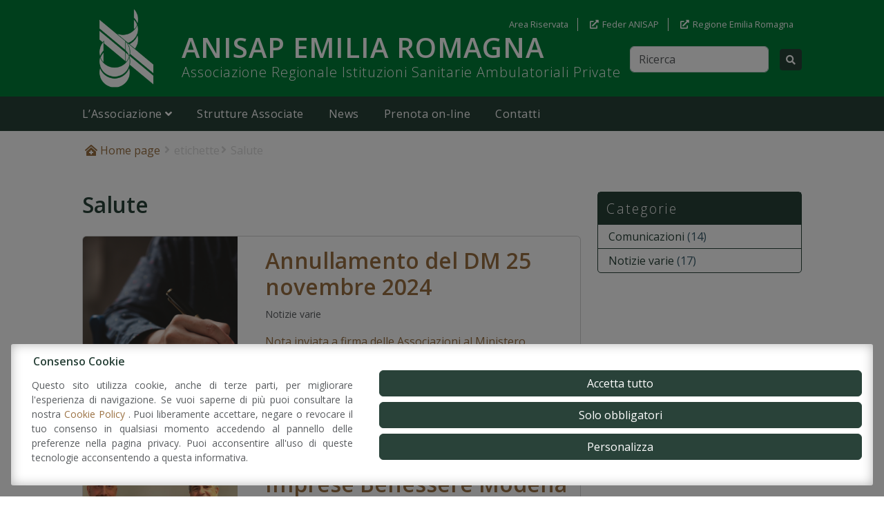

--- FILE ---
content_type: text/html; charset=UTF-8
request_url: https://www.anisap-emiliaromagna.it/etichette/salute/
body_size: 12691
content:
<!DOCTYPE html>
<html lang="it-IT" class="no-js">

<head>
	<meta charset="UTF-8">
	<meta name="viewport" content="width=device-width, initial-scale=1, shrink-to-fit=no">
	<link rel="profile" href="http://gmpg.org/xfn/11">
	<link rel="pingback" href="https://www.anisap-emiliaromagna.it/xmlrpc.php">
	<link rel="shortcut icon" type="image/png" href="https://www.anisap-emiliaromagna.it/wp-content/themes/anisap/img/favicon.png" />
	<link href="https://www.anisap-emiliaromagna.it/wp-content/themes/anisap/bootstrap/css/bootstrap.min.css" rel="stylesheet">
	<link rel="preload" href="https://www.anisap-emiliaromagna.it/wp-content/themes/anisap/fonts/linearicons/css/linearicons.css" as="style" onload="this.onload=null;this.rel='stylesheet'">
	<link rel="preload" href="https://www.anisap-emiliaromagna.it/wp-content/themes/anisap/fonts/fontawesome/css/all.min.css" as="style" onload="this.onload=null;this.rel='stylesheet'">

	<!--wp head-->
	<title>Salute &#8211; ANISAP Emilia Romagna</title>
<meta name='robots' content='max-image-preview:large' />
			
			<link rel="preconnect" href="https://www.googletagmanager.com">
			
			<!-- Consent Manager (default) -->
			<script type="text/javascript">
			
				window.dataLayer = window.dataLayer || [];
				function gtag() { dataLayer.push(arguments); }
				
				gtag('consent', 'default', { 'ad_personalization' : 'denied', 'ad_storage' : 'denied', 'ad_user_data' : 'denied', 'analytics_storage' : 'denied', 'functionality_storage' : 'denied', 'personalization_storage' : 'denied', 'security_storage' : 'granted' });
			
			</script>
			<!--End Consent Manager (default) -->
			

			
			<!-- Google Tag Manager -->
			<script>(function(w,d,s,l,i){w[l]=w[l]||[];w[l].push({'gtm.start':
			new Date().getTime(),event:'gtm.js'});var f=d.getElementsByTagName(s)[0],
			j=d.createElement(s),dl=l!='dataLayer'?'&l='+l:'';j.async=true;j.src=
			'https://www.googletagmanager.com/gtm.js?id='+i+dl;f.parentNode.insertBefore(j,f);
			})(window,document,'script','dataLayer','GTM-TS2RN2D');</script>
			<!-- End Google Tag Manager -->
			
		<link rel='dns-prefetch' href='//fonts.googleapis.com' />
<link rel="alternate" type="application/rss+xml" title="ANISAP Emilia Romagna &raquo; Salute Feed del tag" href="https://www.anisap-emiliaromagna.it/etichette/salute/feed/" />
<style id='wp-img-auto-sizes-contain-inline-css' type='text/css'>
img:is([sizes=auto i],[sizes^="auto," i]){contain-intrinsic-size:3000px 1500px}
/*# sourceURL=wp-img-auto-sizes-contain-inline-css */
</style>
<style id='wp-emoji-styles-inline-css' type='text/css'>

	img.wp-smiley, img.emoji {
		display: inline !important;
		border: none !important;
		box-shadow: none !important;
		height: 1em !important;
		width: 1em !important;
		margin: 0 0.07em !important;
		vertical-align: -0.1em !important;
		background: none !important;
		padding: 0 !important;
	}
/*# sourceURL=wp-emoji-styles-inline-css */
</style>
<style id='classic-theme-styles-inline-css' type='text/css'>
/*! This file is auto-generated */
.wp-block-button__link{color:#fff;background-color:#32373c;border-radius:9999px;box-shadow:none;text-decoration:none;padding:calc(.667em + 2px) calc(1.333em + 2px);font-size:1.125em}.wp-block-file__button{background:#32373c;color:#fff;text-decoration:none}
/*# sourceURL=/wp-includes/css/classic-themes.min.css */
</style>
<link rel='stylesheet' id='aprivacy-style-css' href='https://www.anisap-emiliaromagna.it/wp-content/plugins/aitec-privacy-cookie/css/style.css?ver=1.0.0' type='text/css' media='all' />
<link rel='stylesheet' id='animate-css' href='https://www.anisap-emiliaromagna.it/wp-content/themes/anisap/css/animate.min.css?ver=3.7.2' type='text/css' media='screen' />
<link rel='stylesheet' id='extra-animate-css' href='https://www.anisap-emiliaromagna.it/wp-content/themes/anisap/css/extra-animate.css?ver=1.0.0' type='text/css' media='screen' />
<link rel='stylesheet' id='linearicons-css' href='https://www.anisap-emiliaromagna.it/wp-content/themes/anisap/fonts/linearicons/css/linearicons.css?ver=1.0.0' type='text/css' media='screen' />
<link rel='stylesheet' id='fontawesome-css' href='https://www.anisap-emiliaromagna.it/wp-content/themes/anisap/fonts/fontawesome/css/all.min.css?ver=5.12.1' type='text/css' media='screen' />
<link rel='stylesheet' id='open-sans-css' href='https://fonts.googleapis.com/css?family=Open+Sans%3A300italic%2C400italic%2C600italic%2C300%2C400%2C600&#038;subset=latin%2Clatin-ext&#038;display=fallback&#038;ver=6.9' type='text/css' media='all' />
<link rel='stylesheet' id='philosopher-css' href='https://www.anisap-emiliaromagna.it/wp-content/themes/anisap/fonts/philosopher.css?ver=1.0' type='text/css' media='screen' />
<link rel='stylesheet' id='owl-carousel-css' href='https://www.anisap-emiliaromagna.it/wp-content/themes/anisap/css/owlcarousel/owl.carousel.min.css?ver=2.3.4' type='text/css' media='screen' />
<link rel='stylesheet' id='owl-carousel-theme-css' href='https://www.anisap-emiliaromagna.it/wp-content/themes/anisap/css/owlcarousel/owl.theme.default.min.css?ver=2.3.4' type='text/css' media='screen' />
<link rel='stylesheet' id='anisap-css' href='https://www.anisap-emiliaromagna.it/wp-content/themes/anisap/style.css?ver=1.1.1' type='text/css' media='screen' />
<link rel='stylesheet' id='anisap-1699-css' href='https://www.anisap-emiliaromagna.it/wp-content/themes/anisap/css/style-1699.css?ver=1.1.1' type='text/css' media='screen and (max-width:1699px)' />
<link rel='stylesheet' id='anisap-1399-css' href='https://www.anisap-emiliaromagna.it/wp-content/themes/anisap/css/style-1399.css?ver=1.1.1' type='text/css' media='screen and (max-width:1399px)' />
<link rel='stylesheet' id='anisap-1199-css' href='https://www.anisap-emiliaromagna.it/wp-content/themes/anisap/css/style-1199.css?ver=1.1.1' type='text/css' media='screen and (max-width:1199px)' />
<link rel='stylesheet' id='anisap-991-css' href='https://www.anisap-emiliaromagna.it/wp-content/themes/anisap/css/style-991.css?ver=1.1.1' type='text/css' media='screen and (max-width:991px)' />
<link rel='stylesheet' id='anisap-767-css' href='https://www.anisap-emiliaromagna.it/wp-content/themes/anisap/css/style-767.css?ver=1.1.1' type='text/css' media='screen and (max-width:767px)' />
<link rel='stylesheet' id='anisap-575-css' href='https://www.anisap-emiliaromagna.it/wp-content/themes/anisap/css/style-575.css?ver=1.1.1' type='text/css' media='screen and (max-width:575px)' />
<link rel='stylesheet' id='anisap-450-css' href='https://www.anisap-emiliaromagna.it/wp-content/themes/anisap/css/style-450.css?ver=1.1.1' type='text/css' media='screen and (max-width:450px)' />
<link rel='stylesheet' id='anisap-320-css' href='https://www.anisap-emiliaromagna.it/wp-content/themes/anisap/css/style-320.css?ver=1.1.1' type='text/css' media='screen and (max-width:320px)' />
<script type="text/javascript" src="https://www.anisap-emiliaromagna.it/wp-includes/js/jquery/jquery.min.js?ver=3.7.1" id="jquery-core-js"></script>
<script type="text/javascript" src="https://www.anisap-emiliaromagna.it/wp-includes/js/jquery/jquery-migrate.min.js?ver=3.4.1" id="jquery-migrate-js"></script>
<script type="text/javascript" id="aprivacy-js-ajax-js-extra">
/* <![CDATA[ */
var priv_aitec_ajax = {"ajaxurl":"https://www.anisap-emiliaromagna.it/wp-admin/admin-ajax.php"};
//# sourceURL=aprivacy-js-ajax-js-extra
/* ]]> */
</script>
<script type="text/javascript" src="https://www.anisap-emiliaromagna.it/wp-content/plugins/aitec-privacy-cookie/js/privacy.lib.js?ver=1.1" id="aprivacy-js-ajax-js"></script>
<script></script><link rel="https://api.w.org/" href="https://www.anisap-emiliaromagna.it/wp-json/" /><link rel="alternate" title="JSON" type="application/json" href="https://www.anisap-emiliaromagna.it/wp-json/wp/v2/tags/152" /><link rel="EditURI" type="application/rsd+xml" title="RSD" href="https://www.anisap-emiliaromagna.it/xmlrpc.php?rsd" />
<meta name="generator" content="Powered by WPBakery Page Builder - drag and drop page builder for WordPress."/>
<noscript><style> .wpb_animate_when_almost_visible { opacity: 1; }</style></noscript>	<!--wp head end-->

			<script>
			<!--#include virtual="https://www.anisap-emiliaromagna.it/wp-content/themes/anisap/js/cssrelpreload.js" 
			-->
		</script>
	<style id='global-styles-inline-css' type='text/css'>
:root{--wp--preset--aspect-ratio--square: 1;--wp--preset--aspect-ratio--4-3: 4/3;--wp--preset--aspect-ratio--3-4: 3/4;--wp--preset--aspect-ratio--3-2: 3/2;--wp--preset--aspect-ratio--2-3: 2/3;--wp--preset--aspect-ratio--16-9: 16/9;--wp--preset--aspect-ratio--9-16: 9/16;--wp--preset--color--black: #000000;--wp--preset--color--cyan-bluish-gray: #abb8c3;--wp--preset--color--white: #ffffff;--wp--preset--color--pale-pink: #f78da7;--wp--preset--color--vivid-red: #cf2e2e;--wp--preset--color--luminous-vivid-orange: #ff6900;--wp--preset--color--luminous-vivid-amber: #fcb900;--wp--preset--color--light-green-cyan: #7bdcb5;--wp--preset--color--vivid-green-cyan: #00d084;--wp--preset--color--pale-cyan-blue: #8ed1fc;--wp--preset--color--vivid-cyan-blue: #0693e3;--wp--preset--color--vivid-purple: #9b51e0;--wp--preset--gradient--vivid-cyan-blue-to-vivid-purple: linear-gradient(135deg,rgb(6,147,227) 0%,rgb(155,81,224) 100%);--wp--preset--gradient--light-green-cyan-to-vivid-green-cyan: linear-gradient(135deg,rgb(122,220,180) 0%,rgb(0,208,130) 100%);--wp--preset--gradient--luminous-vivid-amber-to-luminous-vivid-orange: linear-gradient(135deg,rgb(252,185,0) 0%,rgb(255,105,0) 100%);--wp--preset--gradient--luminous-vivid-orange-to-vivid-red: linear-gradient(135deg,rgb(255,105,0) 0%,rgb(207,46,46) 100%);--wp--preset--gradient--very-light-gray-to-cyan-bluish-gray: linear-gradient(135deg,rgb(238,238,238) 0%,rgb(169,184,195) 100%);--wp--preset--gradient--cool-to-warm-spectrum: linear-gradient(135deg,rgb(74,234,220) 0%,rgb(151,120,209) 20%,rgb(207,42,186) 40%,rgb(238,44,130) 60%,rgb(251,105,98) 80%,rgb(254,248,76) 100%);--wp--preset--gradient--blush-light-purple: linear-gradient(135deg,rgb(255,206,236) 0%,rgb(152,150,240) 100%);--wp--preset--gradient--blush-bordeaux: linear-gradient(135deg,rgb(254,205,165) 0%,rgb(254,45,45) 50%,rgb(107,0,62) 100%);--wp--preset--gradient--luminous-dusk: linear-gradient(135deg,rgb(255,203,112) 0%,rgb(199,81,192) 50%,rgb(65,88,208) 100%);--wp--preset--gradient--pale-ocean: linear-gradient(135deg,rgb(255,245,203) 0%,rgb(182,227,212) 50%,rgb(51,167,181) 100%);--wp--preset--gradient--electric-grass: linear-gradient(135deg,rgb(202,248,128) 0%,rgb(113,206,126) 100%);--wp--preset--gradient--midnight: linear-gradient(135deg,rgb(2,3,129) 0%,rgb(40,116,252) 100%);--wp--preset--font-size--small: 13px;--wp--preset--font-size--medium: 20px;--wp--preset--font-size--large: 36px;--wp--preset--font-size--x-large: 42px;--wp--preset--spacing--20: 0.44rem;--wp--preset--spacing--30: 0.67rem;--wp--preset--spacing--40: 1rem;--wp--preset--spacing--50: 1.5rem;--wp--preset--spacing--60: 2.25rem;--wp--preset--spacing--70: 3.38rem;--wp--preset--spacing--80: 5.06rem;--wp--preset--shadow--natural: 6px 6px 9px rgba(0, 0, 0, 0.2);--wp--preset--shadow--deep: 12px 12px 50px rgba(0, 0, 0, 0.4);--wp--preset--shadow--sharp: 6px 6px 0px rgba(0, 0, 0, 0.2);--wp--preset--shadow--outlined: 6px 6px 0px -3px rgb(255, 255, 255), 6px 6px rgb(0, 0, 0);--wp--preset--shadow--crisp: 6px 6px 0px rgb(0, 0, 0);}:where(.is-layout-flex){gap: 0.5em;}:where(.is-layout-grid){gap: 0.5em;}body .is-layout-flex{display: flex;}.is-layout-flex{flex-wrap: wrap;align-items: center;}.is-layout-flex > :is(*, div){margin: 0;}body .is-layout-grid{display: grid;}.is-layout-grid > :is(*, div){margin: 0;}:where(.wp-block-columns.is-layout-flex){gap: 2em;}:where(.wp-block-columns.is-layout-grid){gap: 2em;}:where(.wp-block-post-template.is-layout-flex){gap: 1.25em;}:where(.wp-block-post-template.is-layout-grid){gap: 1.25em;}.has-black-color{color: var(--wp--preset--color--black) !important;}.has-cyan-bluish-gray-color{color: var(--wp--preset--color--cyan-bluish-gray) !important;}.has-white-color{color: var(--wp--preset--color--white) !important;}.has-pale-pink-color{color: var(--wp--preset--color--pale-pink) !important;}.has-vivid-red-color{color: var(--wp--preset--color--vivid-red) !important;}.has-luminous-vivid-orange-color{color: var(--wp--preset--color--luminous-vivid-orange) !important;}.has-luminous-vivid-amber-color{color: var(--wp--preset--color--luminous-vivid-amber) !important;}.has-light-green-cyan-color{color: var(--wp--preset--color--light-green-cyan) !important;}.has-vivid-green-cyan-color{color: var(--wp--preset--color--vivid-green-cyan) !important;}.has-pale-cyan-blue-color{color: var(--wp--preset--color--pale-cyan-blue) !important;}.has-vivid-cyan-blue-color{color: var(--wp--preset--color--vivid-cyan-blue) !important;}.has-vivid-purple-color{color: var(--wp--preset--color--vivid-purple) !important;}.has-black-background-color{background-color: var(--wp--preset--color--black) !important;}.has-cyan-bluish-gray-background-color{background-color: var(--wp--preset--color--cyan-bluish-gray) !important;}.has-white-background-color{background-color: var(--wp--preset--color--white) !important;}.has-pale-pink-background-color{background-color: var(--wp--preset--color--pale-pink) !important;}.has-vivid-red-background-color{background-color: var(--wp--preset--color--vivid-red) !important;}.has-luminous-vivid-orange-background-color{background-color: var(--wp--preset--color--luminous-vivid-orange) !important;}.has-luminous-vivid-amber-background-color{background-color: var(--wp--preset--color--luminous-vivid-amber) !important;}.has-light-green-cyan-background-color{background-color: var(--wp--preset--color--light-green-cyan) !important;}.has-vivid-green-cyan-background-color{background-color: var(--wp--preset--color--vivid-green-cyan) !important;}.has-pale-cyan-blue-background-color{background-color: var(--wp--preset--color--pale-cyan-blue) !important;}.has-vivid-cyan-blue-background-color{background-color: var(--wp--preset--color--vivid-cyan-blue) !important;}.has-vivid-purple-background-color{background-color: var(--wp--preset--color--vivid-purple) !important;}.has-black-border-color{border-color: var(--wp--preset--color--black) !important;}.has-cyan-bluish-gray-border-color{border-color: var(--wp--preset--color--cyan-bluish-gray) !important;}.has-white-border-color{border-color: var(--wp--preset--color--white) !important;}.has-pale-pink-border-color{border-color: var(--wp--preset--color--pale-pink) !important;}.has-vivid-red-border-color{border-color: var(--wp--preset--color--vivid-red) !important;}.has-luminous-vivid-orange-border-color{border-color: var(--wp--preset--color--luminous-vivid-orange) !important;}.has-luminous-vivid-amber-border-color{border-color: var(--wp--preset--color--luminous-vivid-amber) !important;}.has-light-green-cyan-border-color{border-color: var(--wp--preset--color--light-green-cyan) !important;}.has-vivid-green-cyan-border-color{border-color: var(--wp--preset--color--vivid-green-cyan) !important;}.has-pale-cyan-blue-border-color{border-color: var(--wp--preset--color--pale-cyan-blue) !important;}.has-vivid-cyan-blue-border-color{border-color: var(--wp--preset--color--vivid-cyan-blue) !important;}.has-vivid-purple-border-color{border-color: var(--wp--preset--color--vivid-purple) !important;}.has-vivid-cyan-blue-to-vivid-purple-gradient-background{background: var(--wp--preset--gradient--vivid-cyan-blue-to-vivid-purple) !important;}.has-light-green-cyan-to-vivid-green-cyan-gradient-background{background: var(--wp--preset--gradient--light-green-cyan-to-vivid-green-cyan) !important;}.has-luminous-vivid-amber-to-luminous-vivid-orange-gradient-background{background: var(--wp--preset--gradient--luminous-vivid-amber-to-luminous-vivid-orange) !important;}.has-luminous-vivid-orange-to-vivid-red-gradient-background{background: var(--wp--preset--gradient--luminous-vivid-orange-to-vivid-red) !important;}.has-very-light-gray-to-cyan-bluish-gray-gradient-background{background: var(--wp--preset--gradient--very-light-gray-to-cyan-bluish-gray) !important;}.has-cool-to-warm-spectrum-gradient-background{background: var(--wp--preset--gradient--cool-to-warm-spectrum) !important;}.has-blush-light-purple-gradient-background{background: var(--wp--preset--gradient--blush-light-purple) !important;}.has-blush-bordeaux-gradient-background{background: var(--wp--preset--gradient--blush-bordeaux) !important;}.has-luminous-dusk-gradient-background{background: var(--wp--preset--gradient--luminous-dusk) !important;}.has-pale-ocean-gradient-background{background: var(--wp--preset--gradient--pale-ocean) !important;}.has-electric-grass-gradient-background{background: var(--wp--preset--gradient--electric-grass) !important;}.has-midnight-gradient-background{background: var(--wp--preset--gradient--midnight) !important;}.has-small-font-size{font-size: var(--wp--preset--font-size--small) !important;}.has-medium-font-size{font-size: var(--wp--preset--font-size--medium) !important;}.has-large-font-size{font-size: var(--wp--preset--font-size--large) !important;}.has-x-large-font-size{font-size: var(--wp--preset--font-size--x-large) !important;}
/*# sourceURL=global-styles-inline-css */
</style>
</head>

<body class="archive tag tag-salute tag-152 wp-theme-anisap wpb-js-composer js-comp-ver-8.7.2 vc_responsive">

	<a id="top"></a>
	<a id="back-to-top" href="#top" class="slide-to"><i class="fas fa-angle-up fa-3x"></i></a>

	<div class="page-wrapper">
		<header id="main-header">
			<button id="accessibility-switch" data-wai="prefers-contrast" title="Open Accessibility Options, Statement and Help" aria-label="Open Accessibility Options, Statement and Help">
			<i class="fas fa-universal-access"></i>
			<span class="visually-hidden">Open Accessibility Options, Statement and Help</span>
		</button>			<div id="upper-header">
				<div class="container-fluid">
					<div class="row">
						<div class="col-xl-10 offset-xl-1">
							<div id="top-menu-wrapper">

								<div id="logo-wrapper">
									<a href="https://www.anisap-emiliaromagna.it/" title="ANISAP Emilia Romagna">
										<img src="https://www.anisap-emiliaromagna.it/wp-content/themes/anisap/img/logo-anisap-white.png" alt="ANISAP Emilia Romagna" class="logo" />
										<h1>ANISAP Emilia Romagna <span>Associazione Regionale Istituzioni Sanitarie Ambulatoriali Private </span></h1>
									</a>
								</div>

									
	<div class="search-wrapper">
		<form action="/" method="get" class="row row-cols-xl-auto g-3 align-items-center justify-content-end" role="search">
			<div class="col-12">
				<label class="visually-hidden" for="search">Ricerca</label>
				<input type="text" name="s" id="search" value="" placeholder="Ricerca" class="form-control" autocomplete="off">
			</div>
			<div class="col-12">
				<button type="submit" class="btn btn-default btn-sm"><i class="fas fa-search" title=" Ricerca"></i> </button>
			</div>
		</form>
	</div>
								<ul id="top-menu" class="menu top-menu"><li id="menu-item-504" class="menu-item menu-item-type-post_type menu-item-object-page menu-item-504"><a href="https://www.anisap-emiliaromagna.it/il-tuo-profilo/"><span class="topMenuElement">Area Riservata</span></a></li>
<li id="menu-item-29" class="external menu-item menu-item-type-custom menu-item-object-custom menu-item-29"><a target="_blank" href="http://www.anisap.it/"><span class="topMenuElement">Feder ANISAP</span></a></li>
<li id="menu-item-30" class="external menu-item menu-item-type-custom menu-item-object-custom menu-item-30"><a target="_blank" href="http://www.regione.emilia-romagna.it/"><span class="topMenuElement">Regione Emilia Romagna</span></a></li>
</ul>
							</div>
						</div>
					</div>
				</div>
			</div>
			<div id="lower-header">
				<div class="container-fluid">
					<div class="row">
						<div class="col-xl-10 offset-xl-1">
							<div id="mobile-menu-toggle">
								<span></span>
								<span></span>
								<span></span>
							</div>
							<div id="main-menu-wrapper">
								<ul id="main-menu" class="menu main-menu"><li id="menu-item-47" class="menu-item menu-item-type-post_type menu-item-object-page menu-item-has-children menu-item-47"><a href="https://www.anisap-emiliaromagna.it/associazione/"><span class="mainMenuElement animated fadeInDown">L’Associazione</span></a>
<ul class="sub-menu">
	<li id="menu-item-59" class="menu-item menu-item-type-post_type menu-item-object-page menu-item-59"><a href="https://www.anisap-emiliaromagna.it/associazione/"><span class="mainMenuElement animated fadeInDown">Chi siamo</span></a></li>
	<li id="menu-item-51" class="menu-item menu-item-type-post_type menu-item-object-page menu-item-51"><a href="https://www.anisap-emiliaromagna.it/associazione/struttura/"><span class="mainMenuElement animated fadeInDown">Struttura</span></a></li>
	<li id="menu-item-49" class="menu-item menu-item-type-post_type menu-item-object-page menu-item-49"><a href="https://www.anisap-emiliaromagna.it/associazione/organigramma/"><span class="mainMenuElement animated fadeInDown">Organigramma</span></a></li>
	<li id="menu-item-50" class="menu-item menu-item-type-post_type menu-item-object-page menu-item-50"><a href="https://www.anisap-emiliaromagna.it/associazione/statuto/"><span class="mainMenuElement animated fadeInDown">Statuto</span></a></li>
	<li id="menu-item-48" class="menu-item menu-item-type-post_type menu-item-object-page menu-item-48"><a href="https://www.anisap-emiliaromagna.it/associazione/domanda-di-ammissione/"><span class="mainMenuElement animated fadeInDown">Domanda di Ammissione</span></a></li>
</ul>
</li>
<li id="menu-item-507" class="menu-item menu-item-type-post_type_archive menu-item-object-member_post menu-item-507"><a href="https://www.anisap-emiliaromagna.it/associati/"><span class="mainMenuElement animated fadeInDown">Strutture Associate</span></a></li>
<li id="menu-item-45" class="menu-item menu-item-type-post_type menu-item-object-page current_page_parent menu-item-45"><a href="https://www.anisap-emiliaromagna.it/news/"><span class="mainMenuElement animated fadeInDown">News</span></a></li>
<li id="menu-item-54" class="menu-item menu-item-type-post_type menu-item-object-page menu-item-54"><a href="https://www.anisap-emiliaromagna.it/prenota-on-line/"><span class="mainMenuElement animated fadeInDown">Prenota on-line</span></a></li>
<li id="menu-item-46" class="menu-item menu-item-type-post_type menu-item-object-page menu-item-46"><a href="https://www.anisap-emiliaromagna.it/contatti/"><span class="mainMenuElement animated fadeInDown">Contatti</span></a></li>
</ul>							</div>
							<div id="mobile-menu">
								<ul id="mobile-menu-list" class="menu mobile-menu"><li class="menu-item menu-item-type-post_type menu-item-object-page menu-item-has-children menu-item-47"><a href="https://www.anisap-emiliaromagna.it/associazione/"><span class="mobileMenuElement">L’Associazione</span></a>
<ul class="sub-menu">
	<li class="menu-item menu-item-type-post_type menu-item-object-page menu-item-59"><a href="https://www.anisap-emiliaromagna.it/associazione/"><span class="mobileMenuElement">Chi siamo</span></a></li>
	<li class="menu-item menu-item-type-post_type menu-item-object-page menu-item-51"><a href="https://www.anisap-emiliaromagna.it/associazione/struttura/"><span class="mobileMenuElement">Struttura</span></a></li>
	<li class="menu-item menu-item-type-post_type menu-item-object-page menu-item-49"><a href="https://www.anisap-emiliaromagna.it/associazione/organigramma/"><span class="mobileMenuElement">Organigramma</span></a></li>
	<li class="menu-item menu-item-type-post_type menu-item-object-page menu-item-50"><a href="https://www.anisap-emiliaromagna.it/associazione/statuto/"><span class="mobileMenuElement">Statuto</span></a></li>
	<li class="menu-item menu-item-type-post_type menu-item-object-page menu-item-48"><a href="https://www.anisap-emiliaromagna.it/associazione/domanda-di-ammissione/"><span class="mobileMenuElement">Domanda di Ammissione</span></a></li>
</ul>
</li>
<li class="menu-item menu-item-type-post_type_archive menu-item-object-member_post menu-item-507"><a href="https://www.anisap-emiliaromagna.it/associati/"><span class="mobileMenuElement">Strutture Associate</span></a></li>
<li class="menu-item menu-item-type-post_type menu-item-object-page current_page_parent menu-item-45"><a href="https://www.anisap-emiliaromagna.it/news/"><span class="mobileMenuElement">News</span></a></li>
<li class="menu-item menu-item-type-post_type menu-item-object-page menu-item-54"><a href="https://www.anisap-emiliaromagna.it/prenota-on-line/"><span class="mobileMenuElement">Prenota on-line</span></a></li>
<li class="menu-item menu-item-type-post_type menu-item-object-page menu-item-46"><a href="https://www.anisap-emiliaromagna.it/contatti/"><span class="mobileMenuElement">Contatti</span></a></li>
</ul>							</div>
						</div>
					</div>
				</div>
			</div>
		</header>
		<main id="content">
	<div id="primary">
			<div id="bcrumbs-wrapper">
		<div class="container-fluid">
			<div class="row">
				<div class="col-xl-10 offset-xl-1">
					<div id="breadcrumbs" class="breadcrumbs"><div><ol itemscope itemtype="http://schema.org/BreadcrumbList"><li><a title="Home" href="https://www.anisap-emiliaromagna.it"><i class="fas fa-clinic-medical"></i> Home page</a></li>
<li itemprop="itemListElement" itemscope itemtype="http://schema.org/ListItem"><span itemprop="item"><span itemprop="name">etichette</span></span><meta itemprop="position" content="1" /></li>
<li itemprop="itemListElement" itemscope itemtype="http://schema.org/ListItem"><span itemprop="item" class="lastItem"><span itemprop="name">Salute</span></span><meta itemprop="position" content="2" /></li></ol></div></div>				</div>
			</div>
		</div>
	</div>
	
		<div class="main-content">
			<div class="container-fluid">
				<div class="row">	
					<div class="col-xl-7 offset-xl-1 col-lg-9 offset-lg-0 col-sm-12 offset-sm-0 col-10 offset-1 left-content">
						<div class="archive-info-wrapper">
							<h2><span>Salute</span></h2>
						</div>
						
<div id="post-720" class="horizontal-post card mb-3  post-720 post type-post status-publish format-standard has-post-thumbnail hentry category-notizie-varie tag-anisap tag-anisap-emilia-romagna tag-dm tag-dm-25-novembre-2024 tag-ministrero tag-salute tag-sanita tag-sanita-pubblica">
	<a href="https://www.anisap-emiliaromagna.it/notizie-varie/annullamento-del-dm-25-novembre-2024/" title="Continua a leggere: Annullamento del DM 25 novembre 2024">
		<div class="row no-gutters">
			<div class="col-md-4">
				<figure title="Annullamento del DM 25 novembre 2024" class="card-img" style="background-image:url('https://www.anisap-emiliaromagna.it/wp-content/uploads/2025/09/Progetto-senza-titolo-2025-09-09T144126.420.png');">
					<img width="992" height="584" data-src="https://www.anisap-emiliaromagna.it/wp-content/uploads/2025/09/Progetto-senza-titolo-2025-09-09T144126.420.png" class="lazyload wp-post-image" alt="" decoding="async" fetchpriority="high" srcset="https://www.anisap-emiliaromagna.it/wp-content/uploads/2025/09/Progetto-senza-titolo-2025-09-09T144126.420.png 992w, https://www.anisap-emiliaromagna.it/wp-content/uploads/2025/09/Progetto-senza-titolo-2025-09-09T144126.420-300x177.png 300w, https://www.anisap-emiliaromagna.it/wp-content/uploads/2025/09/Progetto-senza-titolo-2025-09-09T144126.420-768x452.png 768w" sizes="(max-width: 992px) 100vw, 992px" />									</figure>
			</div>
			<div class="col-md-8">
				<div class="card-body ">
					<h2 class="card-title">Annullamento del DM 25 novembre 2024</h2>					<p class="card-text"><small class="text-muted">Notizie varie</small></p>
					<p class="card-text">Nota inviata a firma delle Associazioni al Ministero, relativa all&#8217;annullamento del DM 25 Novembre 2024. Illustrissimi, come noto il [...] <em>Leggi news <i class="fas fa-angle-double-right"></i></em> </p>
					<p class="card-text"><small class="text-muted">7 Novembre 2025</small></p>
				</div>
			</div>
		</div>
	</a>
</div>
<div id="post-597" class="horizontal-post card mb-3  post-597 post type-post status-publish format-standard has-post-thumbnail hentry category-notizie-varie tag-accorso tag-anisap tag-anisap-emilia-romagna tag-benessere-modena tag-fabrizio-violi tag-farmacie tag-federfarma tag-federfarma-modena tag-massimo-carpigiani tag-poliambulatori tag-salute tag-visite-specialistiche-ambulatoriali">
	<a href="https://www.anisap-emiliaromagna.it/notizie-varie/rinnovato-laccordo-tra-rete-imprese-benessere-modena-e-federfarma/" title="Continua a leggere: Rinnovato l’accordo tra Rete Imprese Benessere Modena e Federfarma">
		<div class="row no-gutters">
			<div class="col-md-4">
				<figure title="Rinnovato l’accordo tra Rete Imprese Benessere Modena e Federfarma" class="card-img" style="background-image:url('https://www.anisap-emiliaromagna.it/wp-content/uploads/2024/03/DA-SX_Fabrizio-Violi-e-Massimo-Carpigiani-1-1024x768.jpeg');">
					<img width="1024" height="768" data-src="https://www.anisap-emiliaromagna.it/wp-content/uploads/2024/03/DA-SX_Fabrizio-Violi-e-Massimo-Carpigiani-1-1024x768.jpeg" class="lazyload wp-post-image" alt="" decoding="async" srcset="https://www.anisap-emiliaromagna.it/wp-content/uploads/2024/03/DA-SX_Fabrizio-Violi-e-Massimo-Carpigiani-1-1024x768.jpeg 1024w, https://www.anisap-emiliaromagna.it/wp-content/uploads/2024/03/DA-SX_Fabrizio-Violi-e-Massimo-Carpigiani-1-300x225.jpeg 300w, https://www.anisap-emiliaromagna.it/wp-content/uploads/2024/03/DA-SX_Fabrizio-Violi-e-Massimo-Carpigiani-1-768x576.jpeg 768w, https://www.anisap-emiliaromagna.it/wp-content/uploads/2024/03/DA-SX_Fabrizio-Violi-e-Massimo-Carpigiani-1-1536x1152.jpeg 1536w, https://www.anisap-emiliaromagna.it/wp-content/uploads/2024/03/DA-SX_Fabrizio-Violi-e-Massimo-Carpigiani-1.jpeg 2048w" sizes="(max-width: 1024px) 100vw, 1024px" />									</figure>
			</div>
			<div class="col-md-8">
				<div class="card-body ">
					<h2 class="card-title">Rinnovato l’accordo tra Rete Imprese Benessere Modena e Federfarma</h2>					<p class="card-text"><small class="text-muted">Notizie varie</small></p>
					<p class="card-text">BenEssere, una Rete nata dalla volontà dei Poliambulatori Accreditati della Provincia di Modena di offrire prestazioni sanitarie a tariffe [...] <em>Leggi news <i class="fas fa-angle-double-right"></i></em> </p>
					<p class="card-text"><small class="text-muted">20 Marzo 2024</small></p>
				</div>
			</div>
		</div>
	</a>
</div>					</div>
					<div class="col-xl-3 col-lg-3 sidebar">
							<a id="sidebar-toggle"><i class="fas fa-align-right fa-2x"></i></a>

	<div class="page-commons"></div>	
	
<div id="categories-2" class="widget sidebar-widget widget_categories"><h2>Categorie</h2>
			<ul>
					<li class="cat-item cat-item-78"><a href="https://www.anisap-emiliaromagna.it/categorie/comunicazioni/">Comunicazioni</a> (14)
</li>
	<li class="cat-item cat-item-1"><a href="https://www.anisap-emiliaromagna.it/categorie/notizie-varie/">Notizie varie</a> (17)
</li>
			</ul>

			</div>					</div>
				</div>
			</div>
		</div>
	</div>


</main>
<footer>
	<div id="main-footer">
		<div class="container-fluid">
			<div class="row">
				<div class="col-xl-10 offset-xl-1" itemscope itemtype="http://schema.org/Organization">

					<div id="footer-logo-wrapper">
						<a href="https://www.anisap-emiliaromagna.it/" title="ANISAP Emilia Romagna">						<img src="https://www.anisap-emiliaromagna.it/wp-content/themes/anisap/img/logo-anisap-white.png" alt="ANISAP Emilia Romagna" class="footer-logo" />
						<h2 itemprop="name">ANISAP Emilia Romagna <span>Associazione Regionale Istituzioni Sanitarie Ambulatoriali Private </span></h2>
						</a>					</div>

					<div class="row">
						<div class="col-md-3">
							<h3>Sede legale</h3>

							<div itemprop="address" itemscope itemtype="http://schema.org/PostalAddress">
								<span itemprop="streetAddress">Via A. Begarelli 31 <br />  </span><br />
								<span itemprop="postalCode">41121</span> <span itemprop="addressLocality">Modena</span> (MO) Italia
							</div>
							<span itemprop="taxID">C.F. 92027250379 </span><br /> 																				</div>
						<div class="col-md-3">
							<h3>Recapiti</h3>
							<span>Tel: 059 7364343</span><br /> 							<span>Fax: 059 7364343</span><br /> 							<span>Mail: <a href="mailto:info@anisap-emiliaromagna.it" itemprop="email">info@anisap-emiliaromagna.it</a></span><br /> 							
						</div>
						<div class="col-md-3">
							<div id="nav_menu-2" class="widget sidebar-widget widget_nav_menu"><h3>L&#8217;associazione</h3><div class="menu-associazione-container"><ul id="menu-associazione" class="menu"><li id="menu-item-67" class="menu-item menu-item-type-post_type menu-item-object-page menu-item-67"><a href="https://www.anisap-emiliaromagna.it/associazione/">L’Associazione</a></li>
<li id="menu-item-71" class="menu-item menu-item-type-post_type menu-item-object-page menu-item-71"><a href="https://www.anisap-emiliaromagna.it/associazione/struttura/">Struttura</a></li>
<li id="menu-item-69" class="menu-item menu-item-type-post_type menu-item-object-page menu-item-69"><a href="https://www.anisap-emiliaromagna.it/associazione/organigramma/">Organigramma</a></li>
<li id="menu-item-68" class="menu-item menu-item-type-post_type menu-item-object-page menu-item-68"><a href="https://www.anisap-emiliaromagna.it/associazione/domanda-di-ammissione/">Domanda di Ammissione</a></li>
<li id="menu-item-70" class="menu-item menu-item-type-post_type menu-item-object-page menu-item-70"><a href="https://www.anisap-emiliaromagna.it/associazione/statuto/">Statuto</a></li>
</ul></div></div>						</div>
						<div class="col-md-3">
							<div id="nav_menu-3" class="widget sidebar-widget widget_nav_menu"><h3>Informazioni</h3><div class="menu-informazioni-container"><ul id="menu-informazioni" class="menu"><li id="menu-item-539" class="menu-item menu-item-type-custom menu-item-object-custom menu-item-539"><a href="https://federanisap.net/">Feder ANISAP</a></li>
<li id="menu-item-541" class="menu-item menu-item-type-custom menu-item-object-custom menu-item-541"><a href="http://www.cupinbo.it/">Prenota online &#8211; Bologna</a></li>
<li id="menu-item-540" class="menu-item menu-item-type-custom menu-item-object-custom menu-item-540"><a href="http://www.benesseremodena.com/">Prenota online &#8211; Modena</a></li>
</ul></div></div>						</div>
					</div>

					
							<style type="text/css">
				#aitec-credits { display: block; width: 100%; text-align:center; margin-top:2em; }
				#aitec-credits #made-by{ text-transform:uppercase;  }
				#aitecHtmlLogo{ display:none;}
				#aitecSvgLogo{ height:25px; width:auto;} 
				#aitecSvgLogo.white .fillText{ fill:#FFFFFF; } 
				#aitecSvgLogo.black .fillText{ fill:#000000; } 
				#aitec-credits a { text-decoration:none; color: #fff !important; font-family: "Times New Roman",Times,serif; font-size: 22px; text-transform: none !important; margin: 0 0 0 5px;} 
				#aitec-credits .at { display: inline-block; font-size: 1.15em; font-weight: 300; margin-right: -3px; margin-top: -4px; vertical-align: top; }
				#aitec-credits .it { background: radial-gradient(#42518C, #42518C, rgba(208, 208, 208, 0)) repeat scroll 0 0 rgba(0, 0, 0, 0); color: #dd3333; display: inline-block; height: 1em; line-height: 1em; width: 1em; margin: 0 -10px 0 0!important; }
				@media only screen and (max-width: 480px) { 
					#aitec-credits #made-by{ display:none; } 
					#aitec-credits a { position:relative; margin: 0;} 
				}
		</style>
		<!--[if lt IE 9]>	
		<style type="text/css">
			#aitec-credits a{ margin-top:-7px;}
			#aitecSvgLogo{ display:none; }
			#aitecHtmlLogo{ display:inline; }
		</style>
		<![endif]-->
		<span id="aitec-credits">
			<span id="made-by">Realizzato da </span>
			<a href="http://aitec.it" title="Aitec.it - Servizi Informatici per le aziende">
				<span id="aitecHtmlLogo"><span class="at">@</span><span class="it">it</span>ec</span>
				<svg version="1.1" id="aitecSvgLogo" class="white" xmlns="http://www.w3.org/2000/svg" xmlns:xlink="http://www.w3.org/1999/xlink" x="0px" y="0px" width="700.8px" height="345.5px" viewBox="0 0 700.8 345.5" enable-background="new 0 0 700.8 345.5" xml:space="preserve">
					<path fill="#E42929" d="M311.5,86.2c10.8,0,19.6-8.8,19.6-19.6S322.3,47,311.5,47s-19.6,8.8-19.6,19.6S300.7,86.2,311.5,86.2z"/>
					<path class="fillText" fill="#FFFFFF" d="M700.8,195.9c-4.2,20.6-12.4,36.3-24.6,47.3c-12.2,11-25.8,16.4-40.6,16.4c-17.7,0-33.1-7.4-46.2-22.3
						c-13.1-14.8-19.7-34.9-19.7-60.1c0-24.5,7.3-44.4,21.8-59.6c14.6-15.3,32-22.9,52.4-22.9c15.3,0,27.9,4.1,37.7,12.2
						c9.9,8.1,14.8,16.5,14.8,25.2c0,4.3-1.4,7.8-4.2,10.5s-6.7,4-11.6,4c-6.7,0-11.7-2.2-14.9-6.5c-2-2.4-3.4-7-4-13.7
						s-2.9-11.9-6.9-15.4c-4-3.4-9.5-5.1-16.5-5.1c-11.3,0-20.4,4.2-27.3,12.6c-9.2,11.1-13.8,25.8-13.8,44.1c0,18.6,4.6,35.1,13.7,49.3
						c9.1,14.3,21.5,21.4,37,21.4c11.1,0,21.1-3.7,29.9-11.2c6.2-5.2,12.3-14.7,18.2-28.5L700.8,195.9z"/>
					<path class="fillText" fill="#FFFFFF" d="M454.8,158.3c-0.1,23,5.3,41,16.2,54.1s23.8,19.6,38.5,19.6c9.8,0,18.4-2.8,25.6-8.3
						c7.3-5.6,13.4-15.2,18.3-28.9l5,3.4c-2.3,15.7-9,29.9-20,42.6s-24.8,19.1-41.4,19.1c-18,0-33.4-7.3-46.2-21.8
						c-12.8-14.5-19.2-34.1-19.2-58.6c0-26.6,6.6-47.3,19.7-62.2S481,95,500.8,95c16.8,0,30.6,5.7,41.4,17.2s16.2,26.8,16.2,46.1
						L454.8,158.3L454.8,158.3z M454.8,148.5h69.5c-0.5-10-1.7-17-3.4-21c-2.7-6.3-6.8-11.3-12.2-14.9c-5.4-3.6-11.1-5.4-17-5.4
						c-9.1,0-17.2,3.6-24.3,10.9C460.2,125.4,456,135.5,454.8,148.5z"/>
					<path fill="#E42929" d="M396.9,54v43.4h32.4V108h-33.6v106.1c0,10,1.5,16.7,4.3,20.2s6.5,4.4,11,5.2c6.1,1.1,19.7-5.4,21.5-11.7
						c0.9-2.9,6.4-0.2,4.3,4.9C432,246,411.1,259,397.6,259c-5.2,0-10.2-1.5-15.2-4.3c-5-2.9-8.6-7-10.9-12.3s-3.6-13.5-3.6-24.6V108
						c-6.5,0-10.5,0-17,0c-2.7,0-3.6-1.4,0-4.3C368.5,89.4,380.5,74,391.7,54C393.6,50.7,396.9,50.6,396.9,54z"/>
					<path fill="#E42929" d="M329.5,96.8V223c0,9.9,0.7,16.3,2.2,19.6c1.4,3.3,3.5,5.7,6.3,7.3s8,2.4,15.4,2.4c2,1.2,2.7,5.3,0,6.2
						c-25.5,0-50.9-0.1-76.4,0c-2.8,0-2.8-5.2,0-6.2c7.7,0,12.8-0.7,15.4-2.3c2.7-1.5,4.7-3.9,6.2-7.4c1.6-3.4,2.3-9.9,2.3-19.7l0.5-60.6
						c0.1-17.1,0.4-30.6-0.7-35.6c-0.8-3.7-2.2-6.2-3.8-7.6c-1.7-1.4-4-2.2-7-2.2c-3.2,0-6.1,0.6-10.7,2.3c-3.1-0.4-3.3-3.6-2.8-4.2
						L329.5,96.8z"/>
					<path class="fillText" fill="#FFFFFF" d="M294.4,200.6c-0.6,2.5-34.9,47.5-61.1,43.6c-4.2,0-7.8-1.3-10.6-4c-2.9-2.8-4.3-6.1-4.3-10
						c0-4.5,0.9-10.3,2.8-17.8c1.8-7.4,7-25,15.6-52.6l23.3-73.9L229,90l-6.7,20.3c-2.1-8.5-6.1-14.9-12-19.1c-5.8-4.3-13.2-6.4-22.1-6.4
						c-0.1,0-0.2,0-0.3,0c-11.9,0.2-25.4,5.3-40.6,15.3c-20.6,14-37.2,32.1-49.7,54.3c-12.6,22.2-18.8,42.2-18.8,60.1
						c0,13.2,3.7,23.7,10.9,31.5c7.4,7.8,15.7,11.7,25,11.7c9.1,0,19.5-3.2,31.2-9.7c10.8-6,24.8-18.4,42-37.3c1.7-1.9,3.4-3.8,5.1-5.7
						c-2.4,11.2-3.6,20.3-3.6,27.2c0,8.1,2.6,14.3,7.7,18.8c5.1,4.4,12.6,6.6,22.7,6.6c13.4,2.8,43.8-5.8,62.2-26.8
						c6.9-7.8,13.6-21,14.9-29.3C297.1,199.9,294.8,198.9,294.4,200.6z M204.1,168.2c-3.6,9.6-9,19.2-16.2,28.8c-1.2,1.7-2.6,3.5-4,5.2
						c-9.3,11.2-18.1,19.6-26.6,25c-8.5,5.5-16.5,8.2-24.2,8.2c-5.9,0-11.1-2.4-15.8-7.3c-4.7-4.9-7-11.2-7-19c0-10.8,3.9-25.2,11.7-42.9
						c10.6-24.3,23.4-43.7,38.3-58c9.3-8.9,18.5-13.8,27.6-14.6c0.8-0.1,1.7-0.1,2.5-0.1c6.9,0,12.8,2.5,17.6,7.3
						c4.8,4.8,7.2,11.3,7.2,19.4C215.2,132.6,211.5,148.6,204.1,168.2z"/>
					<path class="fillText" fill="#FFFFFF" d="M319.6,267.7h-7c-49.9,65.3-125.9,73.5-178.8,61.7c-57.9-12.9-83.3-44.1-96.8-68
						c-6.6-11.7-11.4-23.3-14.3-35.8c-2.9-12.4-4.1-25.5-4.1-39.8c0-15.3,1.9-30.3,5.7-45c3.8-14.8,9.5-29.2,17.2-43.4s16.7-26.7,27-37.6
						C79,48.9,90.7,39.7,103.7,32.1c13-7.5,26.5-13.1,40.5-16.9s28.6-5.7,43.7-5.8c0.3,0,0.6,0,0.9,0c24.2,0,46.1,4.8,66,14.4
						c14.5,7,26.6,16.1,36.3,27.5l9-6.3c-10.3-12.1-23-21.9-38.4-29.2C239.8,5.2,215.2,0,187.9,0h-0.2c-16.6,0-32.7,2-48.4,5.9
						c-15.7,4-30.9,9.9-45.7,17.8c-14.8,7.9-27.9,17.4-39.4,28.4S32.8,75.7,24.6,89.8c-8.2,14.1-14.3,28.8-18.4,44
						c-4.1,15.3-6.2,31-6.2,47.3c0,15.3,1.6,30.2,5.2,44.3c3.6,14.1,9.2,27.5,17.2,39.9c39.3,60.8,101.1,83.5,160.2,79.9
						c59.1-3.6,111.6-31.7,144-77.5H319.6z"/>
					<path class="fillText" fill="#FFFFFF" d="M314.3,96.7c-0.3-1.4-0.7-2.8-1.1-4.3l10.5-3.6c0.6,1.9,1.1,3.7,1.6,5.6L314.3,96.7L314.3,96.7z"/>
				</svg>
			</a>
		</span>
					</div>
			</div>
		</div>
	</div>
</footer>
</div>

<!-- JavaScript Bundle with Popper -->
<script src="https://www.anisap-emiliaromagna.it/wp-content/themes/anisap/bootstrap/js/bootstrap.bundle.min.js"></script>
<script>
	const tooltipTriggerList = document.querySelectorAll('[data-bs-toggle="tooltip"]')
	const tooltipList = [...tooltipTriggerList].map(tooltipTriggerEl => new bootstrap.Tooltip(tooltipTriggerEl))
</script>


<script type="speculationrules">
{"prefetch":[{"source":"document","where":{"and":[{"href_matches":"/*"},{"not":{"href_matches":["/wp-*.php","/wp-admin/*","/wp-content/uploads/*","/wp-content/*","/wp-content/plugins/*","/wp-content/themes/anisap/*","/*\\?(.+)"]}},{"not":{"selector_matches":"a[rel~=\"nofollow\"]"}},{"not":{"selector_matches":".no-prefetch, .no-prefetch a"}}]},"eagerness":"conservative"}]}
</script>
<script type="text/javascript" src="https://www.anisap-emiliaromagna.it/wp-includes/js/dist/hooks.min.js?ver=dd5603f07f9220ed27f1" id="wp-hooks-js"></script>
<script type="text/javascript" src="https://www.anisap-emiliaromagna.it/wp-includes/js/dist/i18n.min.js?ver=c26c3dc7bed366793375" id="wp-i18n-js"></script>
<script type="text/javascript" id="wp-i18n-js-after">
/* <![CDATA[ */
wp.i18n.setLocaleData( { 'text direction\u0004ltr': [ 'ltr' ] } );
//# sourceURL=wp-i18n-js-after
/* ]]> */
</script>
<script type="text/javascript" src="https://www.anisap-emiliaromagna.it/wp-content/plugins/contact-form-7/includes/swv/js/index.js?ver=6.1.4" id="swv-js"></script>
<script type="text/javascript" id="contact-form-7-js-translations">
/* <![CDATA[ */
( function( domain, translations ) {
	var localeData = translations.locale_data[ domain ] || translations.locale_data.messages;
	localeData[""].domain = domain;
	wp.i18n.setLocaleData( localeData, domain );
} )( "contact-form-7", {"translation-revision-date":"2025-11-18 20:27:55+0000","generator":"GlotPress\/4.0.3","domain":"messages","locale_data":{"messages":{"":{"domain":"messages","plural-forms":"nplurals=2; plural=n != 1;","lang":"it"},"This contact form is placed in the wrong place.":["Questo modulo di contatto \u00e8 posizionato nel posto sbagliato."],"Error:":["Errore:"]}},"comment":{"reference":"includes\/js\/index.js"}} );
//# sourceURL=contact-form-7-js-translations
/* ]]> */
</script>
<script type="text/javascript" id="contact-form-7-js-before">
/* <![CDATA[ */
var wpcf7 = {
    "api": {
        "root": "https:\/\/www.anisap-emiliaromagna.it\/wp-json\/",
        "namespace": "contact-form-7\/v1"
    }
};
//# sourceURL=contact-form-7-js-before
/* ]]> */
</script>
<script type="text/javascript" src="https://www.anisap-emiliaromagna.it/wp-content/plugins/contact-form-7/includes/js/index.js?ver=6.1.4" id="contact-form-7-js"></script>
<script type="text/javascript" src="https://www.anisap-emiliaromagna.it/wp-content/themes/anisap/js/lazysizes.min.js?ver=5.2.0" id="lazysizes-js"></script>
<script type="text/javascript" defer="defer" src="https://www.anisap-emiliaromagna.it/wp-content/themes/anisap/js/jquery.waypoints.min.js?ver=4.0.0" id="waypoint-js"></script>
<script type="text/javascript" defer="defer" src="https://www.anisap-emiliaromagna.it/wp-content/themes/anisap/js/jquery.event.move.min.js?ver=2.0.0" id="move-js"></script>
<script type="text/javascript" defer="defer" src="https://www.anisap-emiliaromagna.it/wp-content/themes/anisap/js/jquery.event.swipe.min.js?ver=0.5" id="swipe-js"></script>
<script type="text/javascript" defer="defer" src="https://www.anisap-emiliaromagna.it/wp-content/themes/anisap/js/jquery.touchSwipe.min.js?ver=1.6" id="touch-js"></script>
<script type="text/javascript" defer="defer" src="https://www.anisap-emiliaromagna.it/wp-content/themes/anisap/js/jquery.scrollTo.min.js?ver=2.1.3" id="scrollTo-js"></script>
<script type="text/javascript" defer="defer" src="https://www.anisap-emiliaromagna.it/wp-content/themes/anisap/js/lightbox.min.js?ver=1.0.0" id="lightbox-js"></script>
<script type="text/javascript" src="https://www.anisap-emiliaromagna.it/wp-content/themes/anisap/js/owl.carousel.min.js?ver=2.3.4" id="owl-carousel-js"></script>
<script type="text/javascript" src="https://www.anisap-emiliaromagna.it/wp-content/themes/anisap/js/aitec.js?ver=1.0.0" id="aitec-js"></script>
<script type="text/javascript" defer="defer" src="https://www.anisap-emiliaromagna.it/wp-content/plugins/js_composer/assets/js/dist/js_composer_front.min.js?ver=8.7.2" id="wpb_composer_front_js-js"></script>
<script type="text/javascript" src="https://www.anisap-emiliaromagna.it/wp-includes/js/jquery/ui/core.min.js?ver=1.13.3" id="jquery-ui-core-js"></script>
<script type="text/javascript" src="https://www.anisap-emiliaromagna.it/wp-includes/js/jquery/ui/datepicker.min.js?ver=1.13.3" id="jquery-ui-datepicker-js"></script>
<script type="text/javascript" id="jquery-ui-datepicker-js-after">
/* <![CDATA[ */
jQuery(function(jQuery){jQuery.datepicker.setDefaults({"closeText":"Chiudi","currentText":"Oggi","monthNames":["Gennaio","Febbraio","Marzo","Aprile","Maggio","Giugno","Luglio","Agosto","Settembre","Ottobre","Novembre","Dicembre"],"monthNamesShort":["Gen","Feb","Mar","Apr","Mag","Giu","Lug","Ago","Set","Ott","Nov","Dic"],"nextText":"Prossimo","prevText":"Precedente","dayNames":["domenica","luned\u00ec","marted\u00ec","mercoled\u00ec","gioved\u00ec","venerd\u00ec","sabato"],"dayNamesShort":["Dom","Lun","Mar","Mer","Gio","Ven","Sab"],"dayNamesMin":["D","L","M","M","G","V","S"],"dateFormat":"d MM yy","firstDay":1,"isRTL":false});});
//# sourceURL=jquery-ui-datepicker-js-after
/* ]]> */
</script>
<script type="text/javascript" defer="defer" src="https://www.anisap-emiliaromagna.it/wp-content/themes/anisap/js/effects.js?ver=1.0.0" id="effects-js"></script>
<script type="text/javascript" defer="defer" src="https://www.anisap-emiliaromagna.it/wp-content/themes/anisap/js/blogRollSlider.js?ver=1.0.1" id="br-slider-js"></script>
<script type="text/javascript" defer="defer" src="https://www.anisap-emiliaromagna.it/wp-content/themes/anisap/js/menu.js?ver=1.0.0" id="mobile-menu-js"></script>
<script type="text/javascript" id="ajax-call-js-extra">
/* <![CDATA[ */
var ajax_object = {"ajax_url":"https://www.anisap-emiliaromagna.it/wp-admin/admin-ajax.php"};
//# sourceURL=ajax-call-js-extra
/* ]]> */
</script>
<script type="text/javascript" defer="defer" src="https://www.anisap-emiliaromagna.it/wp-content/themes/anisap/js/ajax.js?ver=1.0.0" id="ajax-call-js"></script>
<script type="text/javascript" id="aitec-wai-switch-js-extra">
/* <![CDATA[ */
var ammTraspOptions = {"ajax_url":"https://www.anisap-emiliaromagna.it/wp-admin/admin-ajax.php"};
//# sourceURL=aitec-wai-switch-js-extra
/* ]]> */
</script>
<script type="text/javascript" src="https://www.anisap-emiliaromagna.it/wp-content/plugins/aitec-accessibility//js/ajax.js?ver=1.1.2" id="aitec-wai-switch-js" defer="defer" data-wp-strategy="defer"></script>
<script id="wp-emoji-settings" type="application/json">
{"baseUrl":"https://s.w.org/images/core/emoji/17.0.2/72x72/","ext":".png","svgUrl":"https://s.w.org/images/core/emoji/17.0.2/svg/","svgExt":".svg","source":{"concatemoji":"https://www.anisap-emiliaromagna.it/wp-includes/js/wp-emoji-release.min.js?ver=6.9"}}
</script>
<script type="module">
/* <![CDATA[ */
/*! This file is auto-generated */
const a=JSON.parse(document.getElementById("wp-emoji-settings").textContent),o=(window._wpemojiSettings=a,"wpEmojiSettingsSupports"),s=["flag","emoji"];function i(e){try{var t={supportTests:e,timestamp:(new Date).valueOf()};sessionStorage.setItem(o,JSON.stringify(t))}catch(e){}}function c(e,t,n){e.clearRect(0,0,e.canvas.width,e.canvas.height),e.fillText(t,0,0);t=new Uint32Array(e.getImageData(0,0,e.canvas.width,e.canvas.height).data);e.clearRect(0,0,e.canvas.width,e.canvas.height),e.fillText(n,0,0);const a=new Uint32Array(e.getImageData(0,0,e.canvas.width,e.canvas.height).data);return t.every((e,t)=>e===a[t])}function p(e,t){e.clearRect(0,0,e.canvas.width,e.canvas.height),e.fillText(t,0,0);var n=e.getImageData(16,16,1,1);for(let e=0;e<n.data.length;e++)if(0!==n.data[e])return!1;return!0}function u(e,t,n,a){switch(t){case"flag":return n(e,"\ud83c\udff3\ufe0f\u200d\u26a7\ufe0f","\ud83c\udff3\ufe0f\u200b\u26a7\ufe0f")?!1:!n(e,"\ud83c\udde8\ud83c\uddf6","\ud83c\udde8\u200b\ud83c\uddf6")&&!n(e,"\ud83c\udff4\udb40\udc67\udb40\udc62\udb40\udc65\udb40\udc6e\udb40\udc67\udb40\udc7f","\ud83c\udff4\u200b\udb40\udc67\u200b\udb40\udc62\u200b\udb40\udc65\u200b\udb40\udc6e\u200b\udb40\udc67\u200b\udb40\udc7f");case"emoji":return!a(e,"\ud83e\u1fac8")}return!1}function f(e,t,n,a){let r;const o=(r="undefined"!=typeof WorkerGlobalScope&&self instanceof WorkerGlobalScope?new OffscreenCanvas(300,150):document.createElement("canvas")).getContext("2d",{willReadFrequently:!0}),s=(o.textBaseline="top",o.font="600 32px Arial",{});return e.forEach(e=>{s[e]=t(o,e,n,a)}),s}function r(e){var t=document.createElement("script");t.src=e,t.defer=!0,document.head.appendChild(t)}a.supports={everything:!0,everythingExceptFlag:!0},new Promise(t=>{let n=function(){try{var e=JSON.parse(sessionStorage.getItem(o));if("object"==typeof e&&"number"==typeof e.timestamp&&(new Date).valueOf()<e.timestamp+604800&&"object"==typeof e.supportTests)return e.supportTests}catch(e){}return null}();if(!n){if("undefined"!=typeof Worker&&"undefined"!=typeof OffscreenCanvas&&"undefined"!=typeof URL&&URL.createObjectURL&&"undefined"!=typeof Blob)try{var e="postMessage("+f.toString()+"("+[JSON.stringify(s),u.toString(),c.toString(),p.toString()].join(",")+"));",a=new Blob([e],{type:"text/javascript"});const r=new Worker(URL.createObjectURL(a),{name:"wpTestEmojiSupports"});return void(r.onmessage=e=>{i(n=e.data),r.terminate(),t(n)})}catch(e){}i(n=f(s,u,c,p))}t(n)}).then(e=>{for(const n in e)a.supports[n]=e[n],a.supports.everything=a.supports.everything&&a.supports[n],"flag"!==n&&(a.supports.everythingExceptFlag=a.supports.everythingExceptFlag&&a.supports[n]);var t;a.supports.everythingExceptFlag=a.supports.everythingExceptFlag&&!a.supports.flag,a.supports.everything||((t=a.source||{}).concatemoji?r(t.concatemoji):t.wpemoji&&t.twemoji&&(r(t.twemoji),r(t.wpemoji)))});
//# sourceURL=https://www.anisap-emiliaromagna.it/wp-includes/js/wp-emoji-loader.min.js
/* ]]> */
</script>
<script></script> 
	<script type="text/javascript"> jQuery(document).ready(function() { aitecPrivacyInit(); }); </script> 
		<!-- Google Tag Manager (noscript) -->
		<noscript><iframe src="https://www.googletagmanager.com/ns.html?id=1"
		height="0" width="0" style="display:none;visibility:hidden" title="Google Tag Manager"></iframe></noscript>
		<!-- End Google Tag Manager (noscript) -->
	
</body>

</html>


--- FILE ---
content_type: text/css
request_url: https://www.anisap-emiliaromagna.it/wp-content/plugins/aitec-privacy-cookie/css/style.css?ver=1.0.0
body_size: 362
content:

#aitec-privacy-notice { display: none; position: fixed; z-index: 9999; bottom: 0; right: 0; left: 0; background-color: rgba(0,0,0,0.5); top:0; }

#aitec-privacy-notice .aitec-privacy-notice-wrapper { background-color: #fff; padding: 1em; box-shadow: 0 0 1em rgba(0,0,0,0.3) inset; border-radius: 0.2em; position: fixed; bottom: 1em; right: 1em; left: 1em; }
#aitec-privacy-notice .aitec-privacy-notice-body > p { font-size: 0.875em; margin-bottom: 0; text-align: justify; padding: 1em; }
#aitec-privacy-notice .aitec-privacy-inline-customize { display: none; }

#aitec-privacy-title { font-size: 1em; font-weight: bold; margin: 0; padding: 0 1em; }

form.cookie-preference label { margin: 0 0.2em; }

.cookie-list-block .text-small { font-size: 0.675rem; margin-bottom: 0.4rem; }

#cookiePreference .modal-content > * { color: black; }

@media (max-width: 768px) {
  .aitec-privacy-accept-all-button,
  .aitec-privacy-only-mandatory-button,
  .aitec-privacy-preference-button {
    margin-bottom: 10px;
    margin-right: 0px;
    width: 100%;
    float: none;
  }
}


--- FILE ---
content_type: text/css
request_url: https://www.anisap-emiliaromagna.it/wp-content/themes/anisap/fonts/philosopher.css?ver=1.0
body_size: 281
content:
/* philosopher-regular - latin */
@font-face {
  font-family: 'Philosopher';
  font-style: normal;
  font-weight: 400;
  src: url('philosopher/philosopher-v19-latin-regular.eot'); /* IE9 Compat Modes */
  src: local(''),
       url('philosopher/philosopher-v19-latin-regular.eot?#iefix') format('embedded-opentype'), /* IE6-IE8 */
       url('philosopher/philosopher-v19-latin-regular.woff2') format('woff2'), /* Super Modern Browsers */
       url('philosopher/philosopher-v19-latin-regular.woff') format('woff'), /* Modern Browsers */
       url('philosopher/philosopher-v19-latin-regular.ttf') format('truetype'), /* Safari, Android, iOS */
       url('philosopher/philosopher-v19-latin-regular.svg#Philosopher') format('svg'); /* Legacy iOS */
}

/* philosopher-italic - latin */
@font-face {
  font-family: 'Philosopher';
  font-style: italic;
  font-weight: 400;
  src: url('philosopher/philosopher-v19-latin-italic.eot'); /* IE9 Compat Modes */
  src: local(''),
       url('philosopher/philosopher-v19-latin-italic.eot?#iefix') format('embedded-opentype'), /* IE6-IE8 */
       url('philosopher/philosopher-v19-latin-italic.woff2') format('woff2'), /* Super Modern Browsers */
       url('philosopher/philosopher-v19-latin-italic.woff') format('woff'), /* Modern Browsers */
       url('philosopher/philosopher-v19-latin-italic.ttf') format('truetype'), /* Safari, Android, iOS */
       url('philosopher/philosopher-v19-latin-italic.svg#Philosopher') format('svg'); /* Legacy iOS */
}

/* philosopher-700 - latin */
@font-face {
  font-family: 'Philosopher';
  font-style: normal;
  font-weight: 700;
  src: url('philosopher/philosopher-v19-latin-700.eot'); /* IE9 Compat Modes */
  src: local(''),
       url('philosopher/philosopher-v19-latin-700.eot?#iefix') format('embedded-opentype'), /* IE6-IE8 */
       url('philosopher/philosopher-v19-latin-700.woff2') format('woff2'), /* Super Modern Browsers */
       url('philosopher/philosopher-v19-latin-700.woff') format('woff'), /* Modern Browsers */
       url('philosopher/philosopher-v19-latin-700.ttf') format('truetype'), /* Safari, Android, iOS */
       url('philosopher/philosopher-v19-latin-700.svg#Philosopher') format('svg'); /* Legacy iOS */
}

/* philosopher-700italic - latin */
@font-face {
  font-family: 'Philosopher';
  font-style: italic;
  font-weight: 700;
  src: url('philosopher/philosopher-v19-latin-700italic.eot'); /* IE9 Compat Modes */
  src: local(''),
       url('philosopher/philosopher-v19-latin-700italic.eot?#iefix') format('embedded-opentype'), /* IE6-IE8 */
       url('philosopher/philosopher-v19-latin-700italic.woff2') format('woff2'), /* Super Modern Browsers */
       url('philosopher/philosopher-v19-latin-700italic.woff') format('woff'), /* Modern Browsers */
       url('philosopher/philosopher-v19-latin-700italic.ttf') format('truetype'), /* Safari, Android, iOS */
       url('philosopher/philosopher-v19-latin-700italic.svg#Philosopher') format('svg'); /* Legacy iOS */
}


--- FILE ---
content_type: text/css
request_url: https://www.anisap-emiliaromagna.it/wp-content/themes/anisap/style.css?ver=1.1.1
body_size: 7793
content:
/*
Theme Name: ANISAP Emilia Romagna - Special Theme
Theme URI: http://aitec.it
Author: The Aitec Team
Author URI: http://aitec.it
Description: A special theme created for Aitec customers
Version: 2.4
License: GNU General Public License v2 or later
License URI: http://www.gnu.org/licenses/gpl-2.0.html
Text Domain: anisap

*/

:root {
  --top-menu-height: 140px;
  --main-menu-height: 50px;
  --main-header-height: calc(var(--top-menu-height) + var(--main-menu-height));
  --text-base-color: #222;
  --primary-color: #007f39;
  --primary-color-rgb: 0, 127, 47;
  --primary-color-text: #fff;
  --primary-color-light: #e1ffb1;
  --primary-color-light-rgb: 225, 255, 177;
  --primary-color-light-text: #22190f;
  --primary-color-dark: #294239;
  --primary-color-dark-rgb: 41, 66, 57;
  --primary-color-dark-text: #fff;
  --secondary-color: #9b7142;
  --secondary-color-rgb: 155, 113, 66;
  --secondary-color-text: #000000;
  --secondary-color-light: #ce9f6e;
  --secondary-color-light-rgb: 206, 159, 110;
  --secondary-color-light-text: #000000;
  --secondary-color-dark: #6a4619;
  --secondary-color-dark-rgb: 106, 70, 25;
  --secondary-color-dark-text: #fff;
}

body{ font-family: "Open Sans", sans-serif; font-size:16px; color:var(--text-base-color); position:relative; margin:0; padding:0; background:#fff; }

a{ color:var(--secondary-color); text-decoration:none; -moz-transition: all 0.2s ease-in; -webkit-transition: all 0.2s ease-in; transition: all 0.2s ease-in;}
a:hover { color:var(--secondary-color-light); text-decoration:none;  -moz-transition: all 0.2s ease-in; -webkit-transition: all 0.2s ease-in; transition: all 0.2s ease-in; }
a:visited, a:active, a:focus, a:focus-visible { text-decoration:none; -moz-transition: all 0.2s ease-in; -webkit-transition: all 0.2s ease-in; transition: all 0.2s ease-in; border:none; outline:none; }

.h1, .h2, .h3, .h4, .h5, .h6, h1, h2, h3, h4, h5, h6 { margin-bottom:.8em; color:var(--primary-color-dark); }
.text-white .h1, .text-white .h2, .text-white .h3, .text-white .h4, .text-white .h5, .text-white .h6, .text-white h1, .text-white h2, .text-white h3, .text-white h4, .text-white h5, .text-white h6 { color: #fff; }
.text-dark .h1, .text-dark .h2, .text-dark .h3, .text-dark .h4, .text-dark .h5, .text-dark .h6, .text-dark h1, .text-dark h2, .text-dark h3, .text-dark h4, .text-dark h5, .text-dark h6 { color: var(--primary-color-light-text); }

hr { border-top: 1px solid rgba(255,255,255,.6); } 

b, strong { font-weight:700; }

blockquote { padding: 1em; border-left: 1em solid #e5e5e5; font-style: italic; }

p { margin-bottom:1em; }

figure{ margin:0; }

.autosquare, .aspect-image { overflow:hidden; display:block; background-color:#efefef; background-attachment:scroll; background-position:center; background-size:cover; background-repeat:no-repeat;}
.autosquare img, .aspect-image img{ opacity:0; max-width:100%; max-height:100%; height:auto; width:100%;}

.btn-default{ border: 1px solid var(--primary-color-dark); background-color: var(--primary-color-dark); color: var(--primary-color-dark-text); }
.btn-default:hover{ color:var(--primary-color-text); background-color:var(--primary-color);  border: 1px solid var(--primary-color-dark); }
.btn-default:visited, .btn-default:active, .btn-default:focus, .btn-default:focus-visible { outline:none; border: 1px solid var(--primary-color-dark); }

.btn-default.inverted{ border: 1px solid #fff; background-color: transparent; color: #fff; }
.btn-default.inverted:hover { border: 1px solid var(--primary-color); background-color: #fff; color: var(--primary-color); }
.btn-default.inverted:visited, .btn-default.inverted:active, .btn-default.inverted:focus, .btn-default.inverted:focus-visible { outline:none; border: 1px solid var(--primary-color-dark); }

.btn-wrapper{ margin:15px 0; text-align:center; }

img.size-full	{ max-width: 100%; height: auto; margin-bottom: 1em; }
img.alignright, .alignright	{ float:right; margin: 10px 0 1em 1em; }
img.alignleft, .alignleft { float:left; margin: 10px 1em 1em 0; }
img.aligncenter { display: block; margin: 0 auto; max-width:100%; text-align:center;}
img.alignnone 	{ max-width:100%; margin-bottom: 1em; }

.neutralize{ -webkit-filter: grayscale(1); -webkit-filter: grayscale(100%); -moz-filter: grayscale(100%); filter: gray; filter: grayscale(100%); transition:all 0.2s ease-in-out;}
.neutralize:hover{ -webkit-filter: grayscale(0); -webkit-filter: grayscale(0%); -moz-filter: grayscale(0%); filter: gray; filter: grayscale(0%);}

.show-overflow{ overflow:visible !important;}

.page-wrapper{ overflow:hidden; }

#back-to-top { display:none; position: fixed; right: 1em; bottom: 1em; background-color: #638899; color: #fff; padding: 0.5em 1em; z-index:5; -webkit-animation-name: fadeOut; animation-name: fadeOut;   -webkit-animation-duration: .15s; animation-duration: .15s; -webkit-animation-fill-mode: both; animation-fill-mode: both;}
#back-to-top.visible { display:block; -webkit-animation-name: fadeIn; animation-name: fadeIn;   -webkit-animation-duration: .15s; animation-duration: .15s; -webkit-animation-fill-mode: both; animation-fill-mode: both; }


/* General Animation Styles */

.delay200		{ -webkit-animation-delay: 0.2s; -moz-animation-delay: 0.2s; animation-delay: 0.2s; }
.delay400		{ -webkit-animation-delay: 0.4s; -moz-animation-delay: 0.4s; animation-delay: 0.4s; }
.delayHalf		{ -webkit-animation-delay: 0.5s; -moz-animation-delay: 0.5s; animation-delay: 0.5s; }
.delayHalf, .delay500	{ -webkit-animation-delay: 0.5s; -moz-animation-delay: 0.5s; animation-delay: 0.5s; }
.delay600		{ -webkit-animation-delay: 0.6s; -moz-animation-delay: 0.6s; animation-delay: 0.6s; }
.delay800		{ -webkit-animation-delay: 0.8s; -moz-animation-delay: 0.8s; animation-delay: 0.8s; }
.delayOne		{ -webkit-animation-delay: 1s; -moz-animation-delay: 1s; animation-delay: 1s; }
.delayOneHalf	{ -webkit-animation-delay: 1.5s; -moz-animation-delay: 1.5s; animation-delay: 1.5s; }
.delayTwo		{ -webkit-animation-delay: 2s; -moz-animation-delay: 2s; animation-delay: 2s; }
.delayThree		{ -webkit-animation-delay: 3s; -moz-animation-delay: 3s; animation-delay: 3s; }

/* Header styles */

#main-header { height: var(--main-header-height); background-color:var(--primary-color); transition: all 0.2s ease-in; -moz-transition: all 0.2s ease-in; -webkit-transition: all 0.2s ease-in; }

#upper-header{ height:var(--top-menu-height); background-color:var(--primary-color); position:relative; color:var(--primary-color-text); }
#lower-header{ height:var(--main-menu-height); background-color:var(--primary-color-dark); position:relative; color:var(--primary-color-dark-text); } 

#top-menu-wrapper{ height:var(--top-menu-height); position:relative;}
#main-menu-wrapper{ height:var(--main-menu-height); position:relative;}

#top-menu-wrapper .search-wrapper { position: absolute; right: 0; bottom: 25%; }

#logo-wrapper { position: absolute; z-index: 10; display: block; left: 0; top:0; padding:0;}
#logo-wrapper a{ display:block; color:#fff;}
#logo-wrapper a:hover{ color:#fff !important;}
#logo-wrapper a .logo {  height: 120px; margin:10px 0; display:inline-block; vertical-align:top; }
#logo-wrapper a h1 { display: inline-block; vertical-align: top; font-weight: 700; text-transform: uppercase; letter-spacing: 1px; color: var(--primary-color-text); padding: 0; 	margin: calc(calc(var(--top-menu-height) - 51px) / 2) 0 calc(calc(var(--top-menu-height) - 51px) / 2) 0.5em; }
#logo-wrapper a h1 span { display:block; font-weight: 300; text-transform: none; font-size:0.5em;}

#main-header .menu { list-style:none inside; margin:0; padding:0; }
#main-header .menu li { display:inline-block; vertical-align:top;}
#main-header .menu li:last-child { border-right:none !important;}
#main-header .mega-sub-menu li{ display:list-item; line-height: 1.5em;}

/* Top menu Styles */

#main-header #top-menu { position: absolute; right: 0; bottom: 90px; }
#main-header #top-menu li { border-right:1px solid var(--primary-color-text); }
#main-header #top-menu li a{ color:var(--primary-color-text); display:block; padding:0 1em;}
#main-header #top-menu li a:hover{ color:var(--primary-color-light); }

/*Classic Main menu Styles */

#main-header #main-menu { margin: 0; padding: 0; height:50px; line-height:50px;  }
#main-header #main-menu > li { transition:all 0.3s ease-in; position:relative; height:100%;}
#main-header #main-menu > li > a { color:#fff; display: block; letter-spacing:0.5px; margin: 0; padding: 0 2em 0 0; height: 100%; transition: all 0.25s ease-out; -moz-transition: all 0.25s ease-out; -webkit-transition: all 0.25s ease-out; }
#main-header #main-menu > li > a:hover { color:var(--primary-color-light); text-decoration:none; transition: all 0.25s ease-out; -moz-transition: all 0.25s ease-out; -webkit-transition: all 0.25s ease-out; }

#main-header #main-menu > li.menu-item-has-children > a:after { font-family:"Font Awesome 5 Free"; content:""; font-weight:bold; margin-left: 4px; }
#main-header #main-menu li:hover, #main-header #main-menu > li.current-menu-item a, #main-header #main-menu > li.highlight a{ text-decoration:none; transition:all 0.25s ease-out;}

#main-header #main-menu > li:hover .sub-menu {  -webkit-animation-name: slideMenu; animation-name: slideMenu;   -webkit-animation-duration: .75s; animation-duration: .75s; -webkit-animation-fill-mode: both; animation-fill-mode: both;}
#main-header #main-menu .sub-menu { -webkit-animation-name: slideMenuRevert; animation-name: slideMenuRevert;  -webkit-animation-duration: .15s; animation-duration: .15s; -webkit-animation-fill-mode: both; animation-fill-mode: both;}
#main-header #main-menu .sub-menu { text-align:left; line-height:35px; visibility:hidden; opacity:0; display:block; position: absolute; right: 0; width:198px; top: var(--main-menu-height); z-index: 10; background-color: rgba(0,0,0,0.7); padding: 0; transition:all 0.25s ease-out;}
#main-header #main-menu .sub-menu li { display:block; }
#main-header #main-menu .sub-menu li a{ font-size:12px; font-weight:400; letter-spacing:0.2px; font-family:'Montserrat',sans-serif; color:#fff; display:block; padding:0.2em 1em; transition:all 0.2s ease-in; text-align:right;}

#mobile-menu-toggle { display: none; height: var(--main-menu-height); padding: 4px 0 4px 100px; cursor: pointer; z-index: 5; width: 40px; margin: 0 auto; }
#mobile-menu-toggle:before { content: 'Menu'; text-transform: uppercase; position: absolute; font-size: 30px; top: 2px; margin-left: -94px; }
#mobile-menu-toggle span {height: 2px; background-color: #fff; width: 40px; display: block; margin: 9px 0; }

#mobile-menu-toggle span { -webkit-animation-duration: .15s; animation-duration: .15s;  -webkit-animation-fill-mode: both; animation-fill-mode: both; }
#mobile-menu-toggle.open span:nth-child(1) {-webkit-animation-name:upper; animation-name:upper; }
#mobile-menu-toggle.open span:nth-child(2) {-webkit-animation-name:medium; animation-name:medium; }
#mobile-menu-toggle.open span:nth-child(3) {-webkit-animation-name:lower; animation-name:lower;  }

#mobile-menu-toggle span:nth-child(1) {-webkit-animation-name:upperRev; animation-name:upperRev; }
#mobile-menu-toggle span:nth-child(2) {-webkit-animation-name:mediumRev; animation-name:mediumRev; }
#mobile-menu-toggle span:nth-child(3) {-webkit-animation-name:lowerRev; animation-name:lowerRev;  }
#mobile-menu { z-index:100; position: absolute; margin: 0; padding: 15px 15px 20px 15px; list-style: none inside; display: none; right: 0; left: 0; background-color: #fff; border-bottom: 1px solid #efefef; box-shadow: 0 4px 4px rgba(0,0,0,0.3); }
#mobile-menu .mobile-menu > li { display: block !important; text-align: center;  padding: 15px;  position: relative;}
#mobile-menu .mobile-menu > li a { color: #242323; text-transform: uppercase; letter-spacing: 1px; }
#mobile-menu .mobile-menu > li ul { padding:10px 0 0 0; }
#mobile-menu .mobile-menu > li ul li{ color: #777; display:block !important;}
#mobile-menu .mobile-menu > li ul li a{ color: #777; font-size: 12px; line-height: 18px;}

#sidebar-toggle{ display:none; }

/* Mega Menu Styles */

.mega-sub-menu { margin-top: -1.75px !important; }
#mega-menu-wrap-main_menu .mega-menu-toggle .mega-toggle-block-1:after { content: '' !important; font-family:"Font Awesome 5 Free" !important; font-weight:bold; }
#mega-menu-wrap-main_menu #mega-menu-main_menu li.mega-menu-item-has-children > a.mega-menu-link > span.mega-indicator:after { content: '' !important; font-family:"Font Awesome 5 Free" !important; font-weight: bold !important; }

#mega-menu-main_menu > li:last-child > a.mega-menu-link{ padding:0; }

/* Slider Styles */

#slider { aspect-ratio:1920 / 560; }
#slider, .widget-slider { position: relative; background-color:#efefef; }
#slider .carousel-inner, .widget-slider .carousel-inner{ height: 100%; position: relative; width: 100%; }
#slider .carousel-inner > .carousel-item, .widget-slider .carousel-inner > .carousel-item { height: 100%; }
#slider .slide, .widget-slider .slide { background-attachment:scroll; background-color:transparent; background-position:center; background-repeat: no-repeat; background-size:cover; position:absolute; top:0; right:0; bottom:0; left:0;}
#slider .slide img, .widget-slider .slide img{ max-width:100%; max-height:100%; width:100%; height:auto; opacity:0; }
#slider .carousel-item .slide-cover { background-color: rgba(54, 91, 10, 0.2); position: absolute; z-index: 1; top: 0; right: 0; left: 0; bottom: 0; }
#slider .carousel-item .carousel-caption { position: absolute; z-index: 2; top: 0; right: 0; left: 0; bottom: 0; padding:0; }
#slider .carousel-item .carousel-caption > .container-fluid, #slider .carousel-item .carousel-caption > .container-fluid > .row{ height:100%; }
#slider .carousel-item .carousel-caption .carousel-caption-content-wrapper { position:relative; display:table; height:100%; background-color: rgba(var(--primary-color-rgb), 0.5); text-align: left; box-shadow:0 1em 2em rgba(0,0,0,0.5) inset; }
#slider .carousel-item .carousel-caption .carousel-caption-content-wrapper > .align-middle { display:table-cell; padding:3rem;  }

.carousel-indicators { position: absolute; right: 5px; bottom: 5px; top: auto; left: auto; margin:0; }
.carousel-indicators li{ width:1em; height:1em; border:1px solid #fff; margin:2px; }


/* Widget Slider Styles */

.widget-slider.hover { overflow:hidden; }
.widget-carousel-cover { position: absolute; top: 0; right: 0; left: 0; bottom: 0; z-index: 5; }
.widget-slider .widget-carousel-hover .widget-carousel-hover-title small { display:block; text-align: center; color: #fff; font: 14px/14px 'nimbusannovtsembolmedium'; text-transform: uppercase; letter-spacing: 3px; }

.widget-slider.hover .carousel-item, .widget-slider.fixedTitle .carousel-item{ -moz-transition:all .8s; -webkit-transition:all .8s; transition:all .8s; }
.widget-slider.hover:hover .carousel-item.active, .widget-slider.fixedTitle:hover .carousel-item.active{ transform: scale(1.2,1.2);}

.widget-slider.hover .widget-carousel-hover, .widget-slider.fixedTitle .widget-carousel-hover { -webkit-animation-duration: .3s; animation-duration: .3s;  -webkit-animation-fill-mode: both; animation-fill-mode: both;  }

/* Widget Slider Hover Styles */

.widget-slider.hover .widget-carousel-hover .widget-carousel-hover-title-wrapper { display:table; width:100%; height:100%; }
.widget-slider.hover .widget-carousel-hover .widget-carousel-hover-title { display:table-cell; vertical-align:middle; text-align: center; color: #fff; font: 38px/36px 'proxima_novalight'; text-transform: uppercase; letter-spacing: 8px; }
.widget-slider.hover .widget-carousel-hover .widget-carousel-hover-title > span{ display:block; position:relative;}
.widget-slider.hover .widget-carousel-hover .widget-carousel-hover-title > span:before{  content: ''; width: 40px; height: 2px; display: block; border-top: 2px solid #fff; position:relative; margin:0 auto; top:-10px;}
.widget-slider.hover .widget-carousel-hover .widget-carousel-hover-title > span:after{  content: ''; width: 40px; height: 2px; display: block; border-top: 2px solid #fff;  position:relative; margin:0 auto; bottom:-10px;}

.widget-slider.hover .widget-carousel-hover { -webkit-animation-name:fadeOut; animation-name:fadeOut;  }
.widget-slider.hover:hover .widget-carousel-hover { -webkit-animation-name:fadeIn; animation-name:fadeIn;  }
.widget-slider.hover .widget-carousel-hover { position: absolute; top: 0; right: 0; left: 0; bottom: 0; z-index: 4; text-align: center; }

/* Widget Slider Fixed Styles */

.widget-slider.fixedTitle .widget-carousel-hover .widget-carousel-hover-title-wrapper { display:table; width:100%; height:100%; }
.widget-slider.fixedTitle .widget-carousel-hover .widget-carousel-hover-title { display:table-cell; vertical-align:middle; text-align: center; color: #fff; font: 38px/36px 'proxima_novalight'; text-transform: uppercase; letter-spacing: 8px; }
.widget-slider.fixedTitle .widget-carousel-hover .widget-carousel-hover-title > span{ display:block; position:relative;}
.widget-slider.fixedTitle .widget-carousel-hover .widget-carousel-hover-title > span:before{  content: ''; width: 40px; height: 2px; display: block; border-top: 2px solid #fff; position:relative; margin:0 auto; top:-10px;}
.widget-slider.fixedTitle .widget-carousel-hover .widget-carousel-hover-title > span:after{  content: ''; width: 40px; height: 2px; display: block; border-top: 2px solid #fff;  position:relative; margin:0 auto; bottom:-10px;}

.widget-slider.fixedTitle .widget-carousel-hover { position: absolute; top: 0; right: 0; left: 0; bottom: 0; z-index: 4; text-align: center; }


/* Breadcrumb Styles */

#bcrumbs-wrapper { position:relative; }
.breadcrumbs { margin: 0; font-size: 1em; padding: 1em 0; color: #d9d9d9; }
.breadcrumbs a{ margin: 0 4px; }
.breadcrumbs  ol { list-style: outside none none; margin: 0; padding: 0; display:inline-block; vertical-align:top;}
.breadcrumbs  ol li { display:inline-block; vertical-align:top; }
.breadcrumbs  ol li:after { content:''; font-family:"Font Awesome 5 Free"; display:inline-block; vertical-align:top; margin:-1px 2px 0 2px; font-weight:bold; }
.breadcrumbs  ol li:last-child:after { display:none;  }

.breadcrumbs .lastItem { display: inline-block; vertical-align: top; width: 320px; overflow: hidden; position: relative; }
.breadcrumbs .lastItem:after { position:absolute; right:0; top:0; bottom:0; width: 3em; content:''; background:linear-gradient(to left, #fff, transparent ); z-index:1; }
.breadcrumbs .lastItem span { white-space: nowrap; }

/* Content Styles */

hr { position: relative; border: 1px dashed var(--primary-color); margin: 2em 0; display: block; }
iframe{ border:none; }

.page .post-title, .single .post-title { color: var(--primary-color); margin-top: 0; }
.single .post-title { margin-bottom:0; }

.main-content h2{ font-weight: 700; }

.section-title {  padding: 0.8em; margin: 0 0 1em 0; background-color: var(--primary-color-dark); color: var(--primary-color-dark-text) !important; border-radius: 0.2em; text-transform: none !important; letter-spacing: 1px; }

.button-wrapper { margin-bottom: 2em; }
.button-wrapper.centro{ text-align:center; }
.button-wrapper.destra{ text-align:right; }

.deco-title { position:relative; color: var(--primary-color); margin:0 0 0.8em 0; }

.deco-title.sinistra { text-align:left; }
.deco-title.destra { text-align:right; }
.deco-title.centro { text-align: center; padding: 0.2em; background-color: #f5f5f5; border-radius: .5em; }

.double-title { color: var(--primary-color); margin:0 0 0.8em 0; }
.double-title .deco-title { margin:0 0 0.2em 0; }
.double-title .deco-subtitle { margin:0 0 0.8em 0; font-size:1.2em; text-transform:uppercase; font-weight:300; }

.double-title .deco-subtitle.sinistra { text-align:left; }
.double-title .deco-subtitle.destra { text-align:right; }
.double-title .deco-subtitle.centro { text-align:center; }

.block-wrapper { background-color: #fff; display: block; }
.block-wrapper .block-wrapper-title { display:table; width:100%; height:100%; background-color:rgba(var(--primary-color-dark-rgb), .6); -moz-transition:all .8s; -webkit-transition:all .8s; transition:all .8s;}
.block-wrapper .block-wrapper-title:hover { background-color:rgba(var(--primary-color-rgb), .6);}
.block-wrapper .block-wrapper-title .block-title { display:table-cell; vertical-align:middle; text-align:center; padding:15px; }
.block-wrapper .block-wrapper-title .block-title h2{ color:var(--primary-color-dark-text); font-weight:400; text-shadow:0 .2em 0.4em rgba(0,0,0,0.3); }
.block-wrapper .block-wrapper-title .block-title .block-title-description{ color:var(--primary-color-dark-text); font-weight:700; text-shadow:0 .1em 0.4em rgba(0,0,0,0.2); padding:0 1em;}

.cta-wrapper { display: block; border:2px solid; position:relative; box-shadow:0 2px 4px rgba(0,0,0,0.1); -moz-transition:all .8s; -webkit-transition:all .8s; transition:all .8s; height:150px; overflow:hidden;}
.cta-wrapper:hover { box-shadow:0 2px 6px rgba(0,0,0,0.5); border:2px solid var(--primary-color-dark); }
.cta-wrapper .cta-deco { padding: 1em; background: linear-gradient(45deg,transparent, rgba(0,0,0,0.2)); position: absolute; top: 0; right: 0; left: 0; bottom: 0; }
.cta-wrapper .cta-title{ margin:0 0 1em 0; font-weight:700; font-size:1.2rem; color: var(--primary-color-text); }
.cta-wrapper .cta-text{ margin:0; font-size:1em; line-height:1.2em; display:block; height:2.4em; overflow:hidden;}

.error-404{ margin-bottom:3em; }

.image-wrapper { overflow:hidden; }
.image-wrapper.no-margin { margin:-15px; }
.image-wrapper figcaption { display:none; }
.image-wrapper.image-title-center { position:relative; display:block; }
.image-wrapper.image-title-center figcaption { display:table; position:absolute; top:0; right:0; bottom:0; left:0; width:100%; height:100%;}
.image-wrapper.image-title-center figcaption span{ display:table-cell; vertical-align:middle; text-align:center; text-transform:uppercase; color: #3e3e3e; letter-spacing: 10px; }

.image-wrapper.image-title-center.hover figcaption { background-color:rgba(0,0,0,0.3); -moz-transition:all .8s; -webkit-transition:all .8s; transition:all .8s;}
.image-wrapper.image-title-center.hover:hover figcaption { background-color:rgba(0,0,0,0.5);}
.image-wrapper.image-title-center.hover figcaption span{ display:table-cell; vertical-align:middle; text-align:center; color: #fff; text-transform: uppercase; letter-spacing: 8px;}
.image-wrapper.image-title-center.hover figcaption span:before{  content: ''; width: 40px; height: 2px; display: block; border-top: 2px solid #fff; position:relative; margin:0 auto; top:-10px;}
.image-wrapper.image-title-center.hover figcaption span:after{  content: ''; width: 40px; height: 2px; display: block; border-top: 2px solid #fff;  position:relative; margin:0 auto; bottom:-10px;}

.list-group-item h5 { color: var(--secondary-color-dark); font-weight: 600; max-width: 80%; }

.ammtrasp{ border-bottom: 1px dashed #ccc; }
.ammtrasp-voice-wrapper { margin: 1em 0; padding:1em 0; border-bottom: 1px dashed #ccc; }

.left-content a[href$=".pdf"], .left-content a[href$=".doc"], .left-content a[href$=".docx"] { display: inline-block; background: var(--secondary-color-dark); color: var(--secondary-color-dark-text); padding: 0 0.5em;border-radius: 5px; margin: 2px 0; vertical-align: bottom; position: relative; }
.left-content a[href$=".pdf"]:hover, .left-content a[href$=".doc"]:hover, .left-content a[href$=".docx"]:hover { background: var(--secondary-color); color: var(--secondary-color-dark-text); }
.left-content a[href$=".pdf"]:after { content:''; font-family:"Font Awesome 5 Free"; font-weight:bold; display:inline-block; margin-left:0.4em; }
.left-content a[href$=".doc"]:after, .left-content a[href$=".docx"]:after  { content:''; font-family:"Font Awesome 5 Free"; font-weight:bold; display:inline-block; margin-left:0.4em; }

/* Newsletter Form */

.newsletter-form-wrapper { text-align:center; position:relative; }
.newsletter-form-wrapper .email{ width:calc(100% - 120px); display:inline-block; vertical-align:top;}
.newsletter-form-wrapper .email input{ border-radius:3px 0 0 3px ;}
.newsletter-form-wrapper .btn{ width:120px; display:inline-block; vertical-align:top; border-radius:0 3px 3px 0; text-align:left; }
.newsletter-form-wrapper .ajax-loader { position: absolute; z-index: 1; right: 30px; top: 18px; }
.newsletter-form-wrapper .checkbox { padding: 0 15px; text-align: left; text-shadow:0 2px 4px rgba(0,0,0,0.3);}

/* Single Page Styles */

.single .post-title { margin: 0 0 30px 0; font-size: 2.2em; }

.single .post-meta { padding: 0.5em; border-bottom: 1px dashed #ccc; margin-bottom: 1.5em; background-color: #f5f5f5; color: #4a2306; }
.single .post-meta .posted, .single .post-meta .posted-in, .single .post-meta .posted-in, .single .post-meta .post-tags { font-weight: 700; }
.single .post-content { margin:2em 0; min-height:20vh; }

.post-event-information { background-color: var(--primary-color-light); color: var(--secondary-color-dark); border: 0.2em solid var(--primary-color-dark); border-radius: 0.5em; margin-bottom: 2em; }
.post-event-information h4 { color: var(--primary-color-dark); font-weight:700; margin:0.5em; }
.post-event-information h3 { color: var(--primary-color-dark); }
.post-event-information #event-map{ min-height:250px; }

.single .post-share { border-top: 1px solid #ccc; }


.single-attachments ul { list-style: none inside; margin: 1em 0; padding: 0; }
.single-attachments ul li{ padding: 0.4em 0; border-bottom: 1px dashed #ccc; }
.single-attachments ul li:last-child{ border:none; }

.page-meta-wrapper { border-top: 1px dashed #ccc; text-align: right; padding: 0.2em; font-size: 0.8em; text-transform: uppercase; color: #888; margin: 1em 0; }

/* Archive Page Styles */

.horizontal-post .card-img { height: 100%; overflow: hidden; display: block; background-color: #efefef;  background-attachment: scroll;background-position: center; background-size: cover; background-repeat: no-repeat; border-top-right-radius: 0; border-bottom-right-radius: 0; }
.horizontal-post .card-img img{ opacity:0; max-height:120px; }
.horizontal-post .card-body { min-height:265px; }
.horizontal-post.list .card-body{ min-height:auto; }

.no-results{ margin-bottom:2em; }

ul.card-subtitle { list-style: none inside; padding: 0; font-style: italic; margin-bottom: 0.5rem; }

.post-category-list-wrapper{ margin-bottom:15px; }
.post-category-list-wrapper .post-category-list { list-style: none inside; padding: 0; margin: 0; display: inline-block; }
.post-category-list-wrapper .post-category-list li { position: relative; display: inline-block; margin: 0 5px; }
.post-category-list-wrapper .post-category-list li a:after { content: ','; display: inline; }
.post-category-list-wrapper .post-category-list li:last-child a:after { display:none; }

.card.member .button-wrapper { position: absolute; bottom: 0; right: 0; left: 0; background-color: #fff; margin: 0; padding: var(--bs-card-spacer-y) var(--bs-card-spacer-x); }

.single-member-info { background-color: var(--primary-color); color: var(--primary-color-text); }
.single-member-info .single-member-info-title, .single-member-info .single-member-info-description a{ color: var(--primary-color-text); }
.single-member-performance { list-style: none inside; padding: 0; margin: 0; }

.text-bigger { font-size:1.4em; }


/* Blog roll elements Styles */

.br-element{ position:relative; transition:all 0.3s ease-in-out;}
.br-element .card { height: auto; overflow: hidden; }
.br-element .card-body { height: 250px; overflow: hidden; position:relative; }
.br-element .no-image .card-body { height: 320px; }
.br-element .card-title { font-size: 1.2em; line-height: 1.3em; font-weight:400; margin-bottom:1em; }
.br-element .card-button { position:absolute; bottom:0; right:0; left:0; background-color:#fff; z-index:1; padding: calc(.5 * var(--bs-gutter-x)); }

.br-slider { overflow: hidden; padding: 0 calc(2.5 * var(--bs-gutter-x)); margin: 0 calc(-2.5 * var(--bs-gutter-x)); }
.br-slider-control {position:relative; opacity:1; transition: opacity 0.3s ease-in; margin: 0 calc(-2.5 * var(--bs-gutter-x));}
/*.br-slider:hover .br-slider-control{ opacity:1; transition: opacity 0.1s ease-in; }*/
.br-slider-control span { color: var(--primary-color-text); text-shadow:0 0 2px rgba(var(--primary-color-dark-rgb),0); font-size: 2em; height: 2em; line-height: 2em; position: absolute; text-align: center; width: 2em; z-index: 2; cursor:pointer; transition:all 0.2 ease-in; -moz-transition:all 0.2 ease-in; -webkit-transition:all 0.2 ease-in;}
.br-slider-control span:hover { color: var(--primary-color-dark); text-shadow:0 0 2px rgba( var(--primary-color-dark-rgb), 0.4); }

.br-slider-title{ position:relative; color: var(--primary-color-text); margin:0 0 0.8em 0; }

.br-slider-control .br-slider-control-left { left:0; }
.br-slider-control .br-slider-control-right { right:0;}

.br-slider-after { display: block; text-align: right; margin: 15px 0; }

.br-element.widget { margin-bottom: 30px; }

.card-img-top { position: relative; }
.sticky-label { position: absolute; bottom: 0; right: 0; color:#fff; text-transform:uppercase; font-size:0.8em; background-color:#17a2b8; padding:0.2em 0.5em;}

/* Archive Styles */

.post-wrapper{ padding:2em 0 0 0; margin-top:2em;   }

/* Cross Navigation Styles */

.cross-navigation { margin: 30px 0; }

/* Sidebar Styles */

.left-content, .right-content { padding-top:2em; padding-bottom:2em; }
.sidebar { padding-top:2em; padding-bottom:2em; }

.sidebar .sidebar-widget { margin: 0 0 2em 0; padding: calc(.5 * var(--bs-gutter-x)) calc(.5 * var(--bs-gutter-x)) 0 calc(.5 * var(--bs-gutter-x)); border: 1px solid var(--primary-color-dark); border-radius:5px; }
.sidebar .sidebar-widget h2 { background-color: var(--primary-color-dark); margin: calc(-.5 * var(--bs-gutter-x)) calc(-.5 * var(--bs-gutter-x)) 0 calc(-.5 * var(--bs-gutter-x)); padding: calc(.5 * var(--bs-gutter-x)); color: var(--primary-color-dark-text); font-weight: 300; font-size: 1.2em; letter-spacing: .12em; }
.sidebar-widget h2 a { color: var(--primary-color-dark-text); float: right; }

.sidebar .sidebar-widget > ul { list-style: none inside; padding: 0; margin:0; }
.sidebar .sidebar-widget > ul > li{ display:block; margin:0 calc(-.5 * var(--bs-gutter-x)); padding:calc(.5 * var(--bs-gutter-x)); border-bottom:1px solid var(--primary-color-dark); position:relative;}
.sidebar .sidebar-widget > ul > li:last-child { border:none; }
.sidebar .sidebar-widget > ul > li a{ color:var(--primary-color-dark); }
.sidebar .sidebar-widget > ul > li a:hover{ color:var(--primary-color-light;)}
.sidebar .sidebar-widget > ul > li.current-menu-item a:before { content: ''; font-family: "Font Awesome 5 Free"; display: inline-block; vertical-align: top; margin-right: 0.2em; font-weight: 900; }
.widget_recent_entries .post-date { display: block; text-transform: uppercase; font-variant: small-caps; font-size: 0.8em; color: #aaa; margin: 0.2em; }

.tag-widget > ul > li { display: inline-block !important; vertical-align: top !important; border: none !important; margin: 0 !important; padding: 0.1em !important; text-transform: lowercase; }
.tag-widget > ul > li a:hover{ text-decoration:underline; }

.external a:before { content: ''; display: inline-block; font-weight: bold; font-family: "Font Awesome 5 Free"; margin-right: 5px; }

.widget_search .search-wrapper input[type="text"] { border-radius: 3px 3px 0 0; }
.widget_search .search-wrapper button { border-radius: 0 0 3px 3px; }

.sidebar-widget.widget_categories { padding-bottom: 0; color:#365b6b; }
.sidebar-widget.widget_categories h2 { margin-bottom:0; }

.widget_categories ul.children { list-style: none inside; padding: 0.2em 0 0.2em 1em; font-size: 0.8em; color:#2788b5; }
.widget_categories ul.children li:before { content: ''; display: inline-block; margin-right: 2px; border-left: 1px solid #ccc; border-bottom: 1px solid #ccc; width: 0.5em; height: 1.5em; margin-top: -0.5em; }

.widget_recent_entries > ul > li, .widget_categories > ul > li{ padding:5px 15px !important; }

#calendar-current-event-list { list-style: none inside; margin: 0; padding: 0; }

/* Contact form Styles */

.contact-footer textarea { height: 80px; }

#partner-contact-form label { font-weight: 700; margin-top: 10px; }

#contact-form { border: 1px solid #ccc; padding: 15px; margin-bottom: 30px; border-radius: 2px; }
#contact-form textarea{ height:40px; }

span.wpcf7-list-item { display: inline-block; margin: 0 0 0 0; }

/* Footer Styles */

#main-footer { background-color:var(--primary-color-dark); color:var(--primary-color-text); padding:2em 0;}

#main-footer h3 { font-weight: 700; border-bottom: 1px solid var(--primary-color-text); padding: 1em 0; margin: 0 0 1em 0; color:var(--primary-color-text); }
#main-footer a { color:var(--primary-color-text); }
#main-footer a:hover { color:var(--primary-color-light); }
#main-footer ul { list-style:none inside; padding:0;  }


#main-footer #footer-logo-wrapper { position:relative; }
#main-footer #footer-logo-wrapper a{ display:inline-block; color:var(--primary-color-dark-text);}
#main-footer #footer-logo-wrapper a:hover{ color:var(--primary-color-light) !important;}
#main-footer #footer-logo-wrapper .footer-logo {  height: var(--top-menu-height); display:inline-block; vertical-align:top; }
#main-footer #footer-logo-wrapper h2 { display: inline-block; vertical-align: top; margin: 1em 0 1em 1em; font-weight: 700; text-transform: uppercase; letter-spacing: 1px; color:var(--primary-color-text); }
#main-footer #footer-logo-wrapper h2 span{ display:block; font-weight: 300; text-transform: none; font-size:0.5em; }

#footer-menu { margin: 2em 0 0 0; padding: 1em 0; list-style: none inside; border-top: 1px solid #fff; }
#footer-menu li{ display:inline-block; vertical-align:top; }
#footer-menu li a{ display:block; padding:0 3em 0 0; }

/* Pagination Styles */

.pagination { display: block; text-align: center; margin:2em 0; }
.pagination .screen-reader-text{ display: none; }
.pagination .page-numbers { border:1px solid var(--primary-color-dark); background-color: var(--primary-color-dark); color: var(--primary-color-dark-text); display: inline-block; height: 3rem; line-height: 3rem; width: 3rem; vertical-align:top;}
.pagination .page-numbers.current { background-color: var(--primary-color); color: #fff;}
.pagination .page-numbers:not(.current):hover{ background-color:var(--primary-color); color:#fff;  }
.pagination .page-numbers.dots,.pagination .page-numbers.dots:hover{ background-color:transparent; color:var(--primary-color); border-color:transparent;  }
.pagination .page-numbers.next, .pagination .page-numbers.prev {font-family:"Font Awesome 5 Free"; font-weight:bold; }

/* Modal lightbox */

.lightbox {cursor:pointer;}
.modal-lightbox { background-color: rgba(0, 0, 0, 0.8); bottom: 0; left: 0; position: fixed; right: 0; top: 0; z-index: 100001; }
.modal-lightbox .modal-lightbox-close, .modal-lightbox .modal-lightbox-prev, .modal-lightbox .modal-lightbox-next {font-size: 3em; position: absolute; color: #fff; transition:all 0.1s ease-in; cursor:pointer;}
.modal-lightbox .modal-lightbox-close:hover, .modal-lightbox .modal-lightbox-prev:hover, .modal-lightbox .modal-lightbox-next:hover { color: #6DADD6;}
.modal-lightbox .modal-lightbox-close{  right: 0.5em; top: 0.5em;  }
.modal-lightbox .modal-lightbox-prev{ left: 0.5em; top: 50%; }
.modal-lightbox .modal-lightbox-next{ right: 0.5em; top: 50%; }
.modal-lightbox-image { box-shadow: 2px 4px 8px rgba(0, 0, 0, 0.8); position: absolute; }

/*Random numbers effects Styles*/

.randomNumbers { margin: 1em 0; text-align: center; font-weight: 300; opacity:0; position:relative;}
.randomNumbers > span { margin: 0 5px 1em 0; font-weight: 600; display: block; text-align: center; font-size: 2em; }
.randomNumbers > span:after { content: ''; display: block; position: absolute; border-bottom: 2px dashed #fff; margin: 0.5em 0; right: 33%; left: 33%; }
.randomNumbers .numberCover { position: absolute; top: 0; right: 0; left: 0; }
.randomNumbers .numberCover:after { display:none; }

/* Map Shortcode */

#map-wrapper{ min-height:350px; }

/* Other Styles */

.grecaptcha-badge{ display:none; }

/* Amministrazione trasparente */

.at-tableclass { padding: 0; }
.at-tableclass h3 { border: 1px solid #638899 !important; background: #365B6B !important; }
.at-tableclass h3 a { color:#fff; }
.at-number { border-radius: 0 !important; background-color: transparent !important; height: auto!important; width: auto!important; border: none!important; font-weight: 500 !important; color: #fff !important; }

/* Custom Navigation Styles */

.customNavigation{ list-style:none inside; margin:0; padding:0 0 1em 0; display:block; text-align:center; }
.customNavigation .screen-reader-text{ display:none;  }
.customNavigation li{ position:relative; display:inline-block; vertical-align:top; margin:0 0.2em; }
.customNavigation li.first{ margin-right:1em; }
.customNavigation li.first:after{ content: '...'; position: absolute; right: calc(calc(25% + 2px) * -1); top: 1em; color: #ccc; }
.customNavigation li.last{ margin-left:1em; }
.customNavigation li.last:before { content: '...'; position: absolute; left: calc(calc(25% + 2px) * -1); top: 1em; color: #ccc; }
.customNavigation li a { display: block; width: 4em; height: 4em; line-height: 4em; text-align: center; border: 1px solid var(--primary-color); color: var(--primary-color-text); background: var(--primary-color); }
.customNavigation li a:hover { border: 1px solid var(--primary-color-dark); }
.customNavigation li.current a { border: 1px solid var(--primary-color-dark); background: var(--primary-color-dark); color:var(--primary-color-dark-text); }

/* Calendario */

.calendar-widget { background-color: #fff; border: 1px solid #fff; border-radius: 5px; box-shadow:0 2px 4px rgba(0,0,0,0.4); }
.calendar-widget .calendar-header { background-color: #365b6b; text-align: center; border-radius: 4px 4px 0 0; }
.calendar-widget .calendar-header h2{ color:#fff; margin:0 5px; text-transform:uppercase; font-weight:500; font-size:1.8em; }
.calendar-widget .calendar-elements .calendar-day-header { padding:15px; background-color:#638899; border-right:1px solid #fff;}
.calendar-widget .calendar-elements .calendar-day-header h3{ color:#fff; text-transform:uppercase; font-weight:400; font-size:1.5em; margin:0; }
.calendar-widget .calendar-elements .calendar-day-header h3 span{ display:block; font-size:0.8em; }

.calendar-widget .calendar-elements > .row > div{ border-right:1px solid #638899; }
.calendar-widget .calendar-elements > .row > div:last-child{ border:none; }
.calendar-widget .calendar-elements > .row > div:first-child .calendar-day-header{ margin-left:0;}
.calendar-widget .calendar-elements > .row > div:last-child .calendar-day-header{ border:none; margin-right:0;}
.calendar-widget .calendar-elements .calendar-element { padding: 15px; display: block; font-size: 0.8em; text-align:justify; line-height:1em; }
.calendar-widget .calendar-elements .calendar-element:after { content: ''; display: block; width: 33%; background-color: #ccc; height: 1px; margin: 10px auto; }
.calendar-widget .calendar-elements .calendar-element strong { display: block; color: #365b6b; margin-bottom: 5px; text-align: left; }


/* Profile page styles */

.acf-form-submit{ padding:1em; }
.acf-button.button-primary{ font-weight:700; border-radius:0.375rem; padding:0.375rem 0.75rem; border: 1px solid #294239; background-color: #294239; color: #fff; }

/* Member finder styles */

.member-finder.boxed { background-color: var(--primary-color); border-color: var(--primary-color-dark) !important; }

.member-finder.boxed h3 { color:#fff; }

#accessibility-switch { position: fixed; bottom: 1em; left: 1em; font-size: 3em; border: 0; background: blue; width: 1.2em; height: 1.2em; line-height: 1em; text-align: center; padding: 0; border-radius: 50%; color: #fff; z-index: 3; }
#accessibility-switch:hover { background:green; }

--- FILE ---
content_type: text/css
request_url: https://www.anisap-emiliaromagna.it/wp-content/themes/anisap/css/style-1699.css?ver=1.1.1
body_size: 101
content:
@media screen and (max-width:1699px){
	
	#slider .carousel-item .carousel-caption .carousel-caption-content-wrapper .carosule-caption-excerpt{ font-size:0.9em; line-height:1.2em; }
	#mega-menu-wrap-main_menu #mega-menu-main_menu > li.mega-menu-item > a.mega-menu-link { font-size:12px !important; }
	#main-header #top-menu li a { font-size: 0.8em; }
	
}

--- FILE ---
content_type: text/css
request_url: https://www.anisap-emiliaromagna.it/wp-content/themes/anisap/css/style-1199.css?ver=1.1.1
body_size: 251
content:
@media screen and (max-width:1199px){
	
	#main-header { height: 224px; }
	#upper-header { height: 174px; }
	#top-menu-wrapper { margin-top: 34px; }
	#main-header #top-menu { right: calc(var(--bs-gutter-x) * -.5); top: -34px; bottom: auto; left: calc(var(--bs-gutter-x) * -.5); text-align: center; padding: 0; height: 34px; background-color: var(--primary-color-dark); line-height: 34px; }
		
	.sidebar-widget h2 a { display:none; }
	
	#slider .carousel-item .carousel-caption .carousel-caption-content-wrapper .carosule-caption-excerpt { display:none; }
	
	.block-wrapper .block-wrapper-title .block-title h2 {font-size: 1.2rem; }
	#main-header #top-menu { font-size: 0.9em; }
	
	#main-footer { word-break: break-all; }

	
}

--- FILE ---
content_type: text/css
request_url: https://www.anisap-emiliaromagna.it/wp-content/themes/anisap/css/style-991.css?ver=1.1.1
body_size: 488
content:
@media screen and (max-width:991px){
	
	#slider { aspect-ratio: 2 / 1; }
	
	#top-menu-wrapper .search-wrapper{ display:none; }
	#mobile-menu-toggle{ display:block;}
	#main-menu, #main-menu-wrapper { display: none; }
	
	.br-element .card-button { text-align: center; }
	.btn{ width:80%; white-space:normal; margin:0 auto; }
	
	#mega-menu-wrap-main_menu #mega-menu-main_menu > li.mega-menu-item > a.mega-menu-link { font-size:16px !important; }
	
	#main-header { margin-top:0; }
	
	#main-header #top-menu { right: calc(var(--bs-gutter-x) * -.5); top: -34px; bottom: auto; left: calc(var(--bs-gutter-x) * -.5); text-align: center; padding: 0; height: 34px; background-color: var(--primary-color-dark); line-height: 34px; }
	#main-header #top-menu li { border-right: 1px solid rgba(255,255,255,0.1); }

	#main-header > .container { max-width: 100%; }
	
	#slider .carousel-item .carousel-caption .carousel-caption-content-wrapper .carosule-caption-excerpt{ display:none;  }
	
	.main-content > .container { max-width: 100%; }
	
	.br-slider-control{ opacity:1 !important; }
	.br-element .post .thumbnail {	margin: 0; }
	.post-inner-wrapper { position: relative; padding: 1em; }
	.br-element .post h2 { margin: 0 0 1em 0; padding: 0; text-align:center;  }	
	
	.button-wrapper { margin-bottom: 0; text-align: center; margin-top: 1em; }
	
	.vc_empty_space { display: none; }
	
}

--- FILE ---
content_type: text/css
request_url: https://www.anisap-emiliaromagna.it/wp-content/themes/anisap/css/style-767.css?ver=1.1.1
body_size: 799
content:
@media screen and (max-width:767px){
	
	.search-wrapper{ display:none;}
	
	#main-header { height:auto; }
	#main-header #top-menu { font-size: 0.9em; }
	#upper-header { height:auto; }
	#top-menu-wrapper { height:auto; text-align: center; }
	#logo-wrapper { position: relative; z-index: 10; display: inline-block; left: auto; top: auto; margin:0 auto; }
	#logo-wrapper a .logo { height: 50px; margin: 5px auto; display: block; }
	#logo-wrapper a h1 { margin: 0 auto 1em auto; text-align:center; font-size:1.5rem; }
	
	.single .post-meta { border-bottom: 1px solid #ccc; }
	
	.deco-title.sinistra, .deco-title.destra{ text-align:center; }
	.double-title .deco-subtitle.sinistra,.double-title .deco-subtitle.destra { text-align:center; }}
	.deco-title { padding-bottom:0;  }
	
	.archive .post .read-more, .blog .post .read-more { width:100%; text-align:center; }
	
	.white-text{ text-align:center; }
	
	.main-content p { word-break: break-word; }
	
	.br-slider-control{ z-index:99999; }
	.br-slider-control .br-slider-control-left{ left:-15px;}
	.br-slider-control .br-slider-control-right{ right:-15px;}
	.br-slider-control span{ width:1em;}
	
	.post-inner-wrapper .autosquare{ max-height:160px; }
	
	.br-grid figure { margin-bottom: 30px; }
	
	.news-wrapper ul li .news-thumbnail { max-width:100%; margin:0; }
	
	.br-slider.no-padding { padding: 0 15px; margin-bottom:15px; }
	
	.sidebar { min-height:80vh; position: absolute; top: 90px; right: 0; z-index: 100; background-color: #fff; padding: 0; width: 0px; border-top: 2px solid #365b6b; border-left: 2px solid #365b6b; border-bottom: 2px solid #365b6b; box-shadow: 0 0 20px rgba(0,0,0,0.2); border-radius: 5px 0 0 5px; }
	.sidebar > * { display:none; }
	.sidebar.open { padding: 1em; width: 300px; margin:0; display:block; -webkit-animation-name: fadeInRight; animation-name: fadeInRight;   -webkit-animation-duration: .75s; animation-duration: .75s; -webkit-animation-fill-mode: both; animation-fill-mode: both; }
	.sidebar.open > * { display:block;}
	
	#sidebar-toggle { display: block; position: absolute; left: -2.5em; top:200px; background-color: #fff; border-top: 2px solid #365b6b; border-left: 2px solid #365b6b; border-bottom: 2px solid #365b6b; padding: 5px; border-radius: 5px 0 0 5px; color: #365b6b; width: 2.5em; }
	
	#main-footer{ text-align:center; }
	#main-footer .footer-column { border: none; }	
	#footer-logo-wrapper { float:none; }
	#main-footer #footer-logo-wrapper h2 { margin: 0 auto 1em auto; text-align: center; font-size: 1.5rem; }
		
	.hide-background{ background-image:none !important; background-color:#fff !important; }
	
}

--- FILE ---
content_type: text/css
request_url: https://www.anisap-emiliaromagna.it/wp-content/themes/anisap/css/style-575.css?ver=1.1.1
body_size: 378
content:
@media screen and (max-width:575px){
	
	#logo-wrapper h1 { font-size: 24px; padding: 30px 0; }
	
	#slider { aspect-ratio: 1 / 1; }
	.br-slider { margin-left: -15px; margin-right: -15px; padding: 0 15px; }
	.br-slider .br-slider-gallery{ width:180%; }
			
	#bcrumbs-wrapper { display: none;}
	
	.card-img { min-height: 250px; border-bottom-left-radius: 0; border-bottom: 1px solid #ccc; }
	
	.pcredits {	display: block; margin-bottom:15px; }
	.woocommerce nav.woocommerce-pagination ul li { margin: 4px; }
	
	.double-title.product-section .deco-title{ font-weight: 700; text-align:left; font-size: 1.2em;}
	.double-title.product-section .deco-subtitle{ display:none; }
	
	
	#slider .carousel-item .carousel-caption .carousel-caption-content-wrapper { position: absolute; display: table; height: 100%; background-color: rgba(54, 91, 107, 0.5); text-align: left; bottom: 0; right: 0; left: 0; top: 0; }
	#slider .carousel-item .carousel-caption .carousel-caption-content-wrapper > .align-middle { display: table-cell; text-align: center; }
}